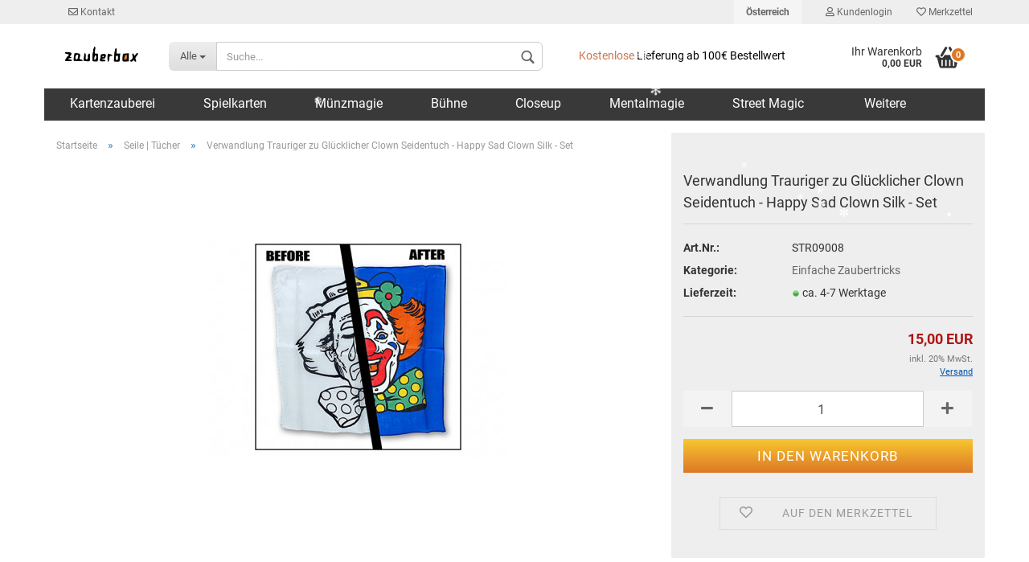

--- FILE ---
content_type: text/html; charset=utf-8
request_url: https://www.zauberbox.at/Happy-Sad-Clown-Silk-Set--Gluecklicher-Trauriger-Clown-Seidentuch-.html
body_size: 16871
content:




	<!DOCTYPE html>
	<html xmlns="http://www.w3.org/1999/xhtml" dir="ltr" lang="de">
		
			<head>
				
						
					<!--
			
					RBCODE
			
					-->
				

                

	

                    
                
	
				
					<meta name="viewport" content="width=device-width, initial-scale=1, minimum-scale=1.0, maximum-scale=1.0, user-scalable=no" />
				
	
				
					<meta http-equiv="Content-Type" content="text/html; charset=utf-8" />
		<meta name="language" content="de" />
		<meta name="keywords" content="Magicshop, Zaubershop, Zauberladen, Zaubertricks, Kartentricks, Zauberei, Geschenksideen, Kindergeburtstag, Scherzartikel, Close up, Theater, Kunstblut, Filmblut" />
		<meta name="description" content="Verwandlung Trauriger zu Glücklicher Clown Seidentuch - Happy Sad Clown Silk - Set - Zaubertricks schnell und günstig bestellen im Zaubershop von zauberbox.at: Magicshop für Anfänger und Fortgeschrittene. Tricks, Zubehör, Downloads und mehr." />
		<title>Verwandlung Trauriger zu Glücklicher Clown Seidentuch - Happy Sad Clown Silk - Set :&nbsp;zauberbox.at</title>
		<meta property="og:title" content="Verwandlung Trauriger zu Gl&uuml;cklicher Clown Seidentuch - Happy Sad Clown Silk - Set" />
		<meta property="og:site_name" content="zauberbox.at" />
		<meta property="og:locale" content="de_DE" />
		<meta property="og:type" content="product" />
		<meta property="og:description" content="Mit diesem tollen Verwandlungs-Effekt können Sie bei einem vorwiegend kindlichen Publikum mit Sicherheit punkten. Sie erhalten zwei Seidentücher mit den Abmessungen 45 x 45 cm. Auf einem Seidentuch ist ein glücklicher Clown und auf dem anderen ..." />
		<meta property="og:image" content="https://www.zauberbox.at/images/product_images/info_images/happy-sad-clown-silk-gluecklicher-trauriger-clown-seidentuch.jpg" />

				

								
									

				
					<base href="https://www.zauberbox.at/" />
				
	
				
											
							<link rel="shortcut icon" href="https://www.zauberbox.at/images/logos/favicon.ico" type="image/x-icon" />
						
									
	
				
											
							<link rel="apple-touch-icon" href="https://www.zauberbox.at/images/logos/favicon.png" />
						
									
	
				
											
							<!-- RBCODE Start-->
							<!-- <link id="main-css" type="text/css" rel="stylesheet" href="templates/Honeygrid/gm_dynamic.css.php?current_template=Honeygrid&amp;bust=1769776400" /> -->
							<link id="main-css" type="text/css" rel="stylesheet" href="templates/Honeygrid/statisch.css" />
							<link id="custom-css" type="text/css" rel="stylesheet" href="templates/Honeygrid/custom.css" />
							<!-- RBCODE Ende-->
						
									
	
				
					<meta name="robots" content="index,follow" />
		<link rel="canonical" href="https://www.zauberbox.at/Happy-Sad-Clown-Silk-Set--Gluecklicher-Trauriger-Clown-Seidentuch-.html" />
		<meta property="og:url" content="https://www.zauberbox.at/Happy-Sad-Clown-Silk-Set--Gluecklicher-Trauriger-Clown-Seidentuch-.html">
		
				
	
				
									
				
				
									
				
			
			<!-- RBCODE START include Cookie Banner Components	-->
			<script type="text/javascript" src="export/rb_cookie_banner/jquery-3.6.0.min.js"></script>
			<script type="text/javascript" src="export/rb_cookie_banner/cookies.js"></script>
			<link rel="stylesheet" type="text/css" media="screen" href="export/rb_cookie_banner/style.php">
			<!-- RBCODE END include Cookie Banner Components	-->
               
			<!-- RBCODE START: Popup-Komponente -->
            <script>
              const RB_POPUP_ACTIVE = false; // <-- FLAG hier: true = anzeigen, false = deaktiviert
            </script>

            <link rel="stylesheet" href="export/rb_popup/views/css/popup_default.css" type="text/css">

            <div id="rb-popup" class="modal" style="display:none;">
              <div class="modal-content">
                <span class="close">&times;</span>
                <p class="popup_text">
                  Wir befinden uns <strong>im Betriebsurlaub</strong>.<br>
                  Ihre Bestellung wird im Anschluss umgehend geliefert.<br>
                  Download-Artikel werden weiterhin versendet!<br><br>
                  <img style="max-width:35px" src="https://www.zauberbox.at/images/zauberbox-logo-box.png" alt="Zaubershop">
                </p>
              </div>
            </div>

            <script>
              document.addEventListener('DOMContentLoaded', function() {
                if (!RB_POPUP_ACTIVE) return;
                const modal = document.getElementById('rb-popup');
                const closeBtn = modal.querySelector('.close');
                modal.style.display = 'block';
                closeBtn.addEventListener('click', () => modal.style.display = 'none');
                window.addEventListener('click', e => { if (e.target === modal) modal.style.display = 'none'; });
              });
            </script>
            <!-- RBCODE END -->





			</head>
		
		
			<body class="page-product-info"
				  data-gambio-namespace="https://www.zauberbox.at/templates/Honeygrid/assets/javascript/engine"
				  data-jse-namespace="https://www.zauberbox.at/JSEngine/build"
				  data-gambio-controller="initialize"
				  data-gambio-widget="input_number responsive_image_loader transitions header image_maps modal history dropdown core_workarounds anchor"
				  data-input_number-separator=","
					 data-xycons-namespace="https://www.zauberbox.at/GXModules/Xycons" >
		
				
					
				
		




	


	
	
		<div id="outer-wrapper" >
			
				<header id="header" class="navbar">


<!-- RBCODE START -->
<style>
  .snowflake {
    position: fixed;
    top: -10px;
    color: white;
    font-size: 12px;
    user-select: none;
    pointer-events: none;
    opacity: 0.9;
    z-index: 999999;
  }
</style>

<script>
(function() {
  var flakeCount = 40;
  var flakeChars = ["❅", "❆", "✻", "•", "*"];

  function rand(min, max) {
    return Math.random() * (max - min) + min;
  }

  function createFlake() {
    var flake = document.createElement("div");
    flake.className = "snowflake";
    flake.textContent = flakeChars[Math.floor(Math.random() * flakeChars.length)];

    flake.style.left = rand(0, window.innerWidth) + "px";
    flake.style.fontSize = rand(10, 22) + "px";

    document.body.appendChild(flake);

    var x = parseFloat(flake.style.left);
    var y = -20;
    var speed = rand(0.5, 2);
    var sway = rand(20, 70);
    var freq = rand(0.5, 2);

    function fall() {
      y += speed;
      x += Math.sin(y / 20 * freq) * 0.5;

      flake.style.transform =
        "translate(" + x + "px, " + y + "px)";

      if (y < window.innerHeight + 50) {
        requestAnimationFrame(fall);
      } else {
        flake.parentNode.removeChild(flake);
        createFlake();
      }
    }

    fall();
  }

  for (var i = 0; i < flakeCount; i++) {
    createFlake();
  }
})();
</script>
<!-- RBCODE START -->




					
																													
																
						





	<div id="topbar-container">
								
		
					
		
		
			<div class="navbar-topbar">
				
					<nav data-gambio-widget="menu link_crypter" data-menu-switch-element-position="false" data-menu-events='{"desktop": ["click"], "mobile": ["click"]}' data-menu-ignore-class="dropdown-menu">
     
                        <!-- RBCODE START -->
               
                        
                        <ul class="nav navbar-nav navbar-left">
                
                    
                           <li class="navbar-topbar-item hidden-xs">
                                <a href="info/kontakt.html" title="Kontakt"><span class="fa fa-envelope-o"></span>&nbsp;Kontakt</a>
                            </li>
                    
                
                    
                            <!--
                            <li class="navbar-topbar-item hidden-xs">
                               <a class="btn-product-request btn-block btn-sm show-hand" data-gambio-widget="product_request" data-product_request-product-id="21363"><span class="fa fa-question"></span>&nbsp;Artikel nicht gefunden</a>
                            </li>
                    
                           <li class="navbar-topbar-item hidden-xs">
                                <a href="stickerart" title="Stickerart"><span class="fa fa-users"></span>&nbsp;Mitmachen</a>
                            </li>
                            -->
                        </ul>
                        <!-- RBCODE ENDE -->




                        <ul class="nav navbar-nav navbar-center">

                           <li class="navbar-topbar-item hidden-xs">
            
                             
                                
                               <!--
                                <div id="blitzschnell">
                                    Produkte, die du lieben wirst <i class="fa fa-check" style="color:grey; margin-left:5px"></i>
                                    <a class="header-top-center-element" href="info/lieferung-und-versand.html">
                                    <span style="color:#c67750;">Blitzschneller Versand <i class="fa fa-check" style="color:grey; margin-left:5px"></i></span></a>
                                    30 Tage Geld zurück <i class="fa fa-check" style="color:grey; margin-left:2px"></i>
                                </div> -->
                                
                                <!--
                                <div id="blitzschnell">
                                    <span style="margin-left:125px; color:#c67750;" class="fa fa-warning"></span>
                                    Wir befinden uns <strong>bis zum 31.08. im Betriebsurlaub</strong>.
                                </div>
                                -->
                            </li>
                        </ul>
   
                            
                            
						<ul class="nav navbar-nav navbar-right">

														
							
															
       
       
							
							
															
							
							
															

							
															

							
															
       
       

															<li class="dropdown navbar-topbar-item first">
									
									
																					
												<a href="#" class="dropdown-toggle" data-toggle-hover="dropdown">
													
														<span class="hidden-xs">
															
																															
															
															Österreich
														</span>
													
													
														<span class="visible-xs-block">Lieferland</span>
													
												</a>
											
																			
				
									<ul class="level_2 dropdown-menu arrow-top">
										<li class="arrow"></li>
										<li>
											
												<form action="/Happy-Sad-Clown-Silk-Set--Gluecklicher-Trauriger-Clown-Seidentuch-.html" method="POST" class="form-horizontal">
													
													
																											
													
													
																											
													
													
																													
																<div class="form-group">
																	<label for="countries-select">Lieferland</label>
																	
	<select name="switch_country" class="form-control" id="countries-select">
					
				<option value="BE" >Belgien</option>
			
					
				<option value="BG" >Bulgarien</option>
			
					
				<option value="DE" >Deutschland</option>
			
					
				<option value="DK" >Dänemark</option>
			
					
				<option value="EE" >Estland</option>
			
					
				<option value="FI" >Finnland</option>
			
					
				<option value="FR" >Frankreich</option>
			
					
				<option value="GR" >Griechenland</option>
			
					
				<option value="IE" >Irland</option>
			
					
				<option value="IT" >Italien</option>
			
					
				<option value="CO" >Kolumbien</option>
			
					
				<option value="HR" >Kroatien</option>
			
					
				<option value="LV" >Lettland</option>
			
					
				<option value="LI" >Liechtenstein</option>
			
					
				<option value="LT" >Litauen</option>
			
					
				<option value="LU" >Luxemburg</option>
			
					
				<option value="MT" >Malta</option>
			
					
				<option value="MC" >Monaco</option>
			
					
				<option value="NZ" >Neuseeland</option>
			
					
				<option value="NL" >Niederlande</option>
			
					
				<option value="AT" selected>Österreich</option>
			
					
				<option value="PL" >Polen</option>
			
					
				<option value="PT" >Portugal</option>
			
					
				<option value="RO" >Rumänien</option>
			
					
				<option value="SE" >Schweden</option>
			
					
				<option value="CH" >Schweiz</option>
			
					
				<option value="RS" >Serbien</option>
			
					
				<option value="SK" >Slowakei (Slowakische Republik)</option>
			
					
				<option value="SI" >Slowenien</option>
			
					
				<option value="ES" >Spanien</option>
			
					
				<option value="CZ" >Tschechische Republik</option>
			
					
				<option value="TR" >Türkei</option>
			
					
				<option value="UA" >Ukraine</option>
			
					
				<option value="HU" >Ungarn</option>
			
					
				<option value="AE" >Vereinigte Arabische Emirate</option>
			
					
				<option value="US" >Vereinigte Staaten von Amerika</option>
			
					
				<option value="GB" >Vereinigtes Königreich Großbritannien und Nordirland</option>
			
					
				<option value="CY" >Zypern</option>
			
			</select>

																</div>
															
																											
													
													
														<div class="dropdown-footer row">
															<input type="submit" class="btn btn-primary btn-block" value="Speichern" title="Speichern" />
														</div>
													
													
													
					
												</form>
											
										</li>
									</ul>
								</li>
														
							
																	
										<li class="dropdown navbar-topbar-item">
											<a title="Anmeldung" href="/Happy-Sad-Clown-Silk-Set--Gluecklicher-Trauriger-Clown-Seidentuch-.html#" class="dropdown-toggle" data-toggle-hover="dropdown"><span class="fa fa-user-o"></span>&nbsp;Kundenlogin</a>
											




	<ul class="dropdown-menu dropdown-menu-login arrow-top">
		
			<li class="arrow"></li>
		
		
		
			<li class="dropdown-header hidden-xs">Kundenlogin</li>
		
		
		
			<li>
				<form action="https://www.zauberbox.at/login.php?action=process" method="post" class="form-horizontal">
					<input type="hidden" name="return_url" value="https://www.zauberbox.at/Happy-Sad-Clown-Silk-Set--Gluecklicher-Trauriger-Clown-Seidentuch-.html">
					<input type="hidden" name="return_url_hash" value="a263556f09f97f39506ad8e6705866717b4752bbab3759706896fe424075c4fa">
					
						<div class="form-group">
							<input autocomplete="username" type="email" id="box-login-dropdown-login-username" class="form-control" placeholder="E-Mail" name="email_address" />
						</div>
					
					
						<div class="form-group">
							<input autocomplete="current-password" type="password" id="box-login-dropdown-login-password" class="form-control" placeholder="Passwort" name="password" />
						</div>
					
					
						<div class="dropdown-footer row">
							
	
								
									<input type="submit" class="btn btn-primary btn-block" value="Anmelden" />
								
								<ul>
									
										<li>
											<a title="Konto erstellen" href="https://www.zauberbox.at/shop.php?do=CreateRegistree">
												Konto erstellen
											</a>
										</li>
									
									
										<li>
											<a title="Passwort vergessen?" href="https://www.zauberbox.at/password_double_opt.php">
												Passwort vergessen?
											</a>
										</li>
									
								</ul>
							
	

	
						</div>
					
				</form>
			</li>
		
	</ul>


										</li>
									
															


              
              
							
																	
         <!-- RBCODE START -->
										<li class="navbar-topbar-item">
											<a href="https://www.zauberbox.at/wish_list.php" title="Merkzettel anzeigen"><span class="fa fa-heart-o"></span>&nbsp;Merkzettel</a>
										</li>
          <!-- RBCODE ENDE -->

									
															

							
       
       
       
       
       
       
                <!-- RBCODE START -->
                                                                <li class="kontakt-dropdown-item visible-xs navbar-topbar-item">
                                                                    <a title="Kontakt" href="info/kontakt.html"><span class="fa fa-envelope-o visible-xs-inline"></span> Kontakt</a>
                                                                </li>
                                                                
                                                                
                                                                <!--
                                                                <li class="produktanfrage-dropdown-item visible-xs navbar-topbar-item">
                                                                    <a class="btn-product-request btn-block btn-sm show-hand" data-gambio-widget="product_request" data-product_request-product-id="21363"><span class="fa fa-question></span>&nbsp;Artikel nicht gefunden</a>
                                                                </li>
                                                                
                                                                
                                                                <li class="kontakt-dropdown-item visible-xs navbar-topbar-item">
                                                                    <a title="Stickerart" href="stickerart"><span class="fa fa-users visible-xs-inline"></span> Mitmachen</a>
                                                                </li>
                                                              
                                                                
                                                                
                                                                <li class="mitmachen-dropdown-item visible-xs navbar-topbar-item">
                                                                    <div style="margin-bottom: 25px">
                                                                            <a title="Stickerart" href="partner"><span class="fa fa-users"></span> Mitmachen</a>
                                                                    </div>
                                                                </li>  -->

               <!-- RBCODE ENDE -->
       
						</ul>
					</nav>
				
                
			</div>
		
	</div>


					
			
					
						<div class="inside">
				
							<div class="row">
					
								
																																									
									<div class="navbar-header" data-gambio-widget="mobile_menu">
																					
													
		<div id="navbar-brand" class="navbar-brand">
			<a href="https://www.zauberbox.at/" title="zauberbox.at">
				<img class="img-responsive" src="https://www.zauberbox.at/images/logos/zauberbox_logo.png" alt="zauberbox.at-Logo">
			</a>
		</div>
	
											
																				
											
	
	
			
	
		<button type="button" class="navbar-toggle" data-mobile_menu-target="#categories .navbar-collapse"
		        data-mobile_menu-body-class="categories-open" data-mobile_menu-toggle-content-visibility>
			<i class="gm-menu"></i>
		</button>
	
	
	
		<button type="button" class="navbar-toggle cart-icon" data-mobile_menu-location="shopping_cart.php">
			<i class="gm-cart-basket"></i>
			<span class="cart-products-count hidden">
				0
			</span>
		</button>
	
	
			
			<button type="button" class="navbar-toggle" data-mobile_menu-target=".navbar-search" data-mobile_menu-body-class="search-open"
					data-mobile_menu-toggle-content-visibility>
				<i class="gm-search"></i>
			</button>
		
	
										
									</div>
								
								
								
																			






	<div class="navbar-search collapse">
		
		
						<p class="navbar-search-header dropdown-header">Suche</p>
		
		
		
			<form action="advanced_search_result.php" method="get" data-gambio-widget="live_search">
		
				<div class="navbar-search-input-group input-group">
					<div class="navbar-search-input-group-btn input-group-btn custom-dropdown" data-dropdown-trigger-change="false" data-dropdown-trigger-no-change="false">
						
						
							<button type="button" class="btn btn-default dropdown-toggle" data-toggle="dropdown" aria-haspopup="true" aria-expanded="false">
								<span class="dropdown-name">Alle</span> <span class="caret"></span>
							</button>
						
						
						
															
									<ul class="dropdown-menu">
																				
												<li><a href="#" data-rel="0">Alle</a></li>
											
																						
											
											
											
											<!-- RBCODE START -->
																									<li class="col-xs-6" style="border-left: 1px solid #eee;"><a href="#" data-rel="4">Kartenzauberei</a></li>
												                      <!-- RBCODE ENDE -->
												
												
												
												
												
												
												
												
																						
											
											
											
											<!-- RBCODE START -->
																									<li class="col-xs-6" style="border-left: 1px solid #eee;"><a href="#" data-rel="15">Poker und Karten</a></li>
												                      <!-- RBCODE ENDE -->
												
												
												
												
												
												
												
												
																						
											
											
											
											<!-- RBCODE START -->
																									<li class="col-xs-6" style="border-left: 1px solid #eee;"><a href="#" data-rel="5">Münzmagie</a></li>
												                      <!-- RBCODE ENDE -->
												
												
												
												
												
												
												
												
																						
											
											
											
											<!-- RBCODE START -->
																									<li class="col-xs-6" style="border-left: 1px solid #eee;"><a href="#" data-rel="12">Bühne</a></li>
												                      <!-- RBCODE ENDE -->
												
												
												
												
												
												
												
												
																						
											
											
											
											<!-- RBCODE START -->
																									<li class="col-xs-6" style="border-left: 1px solid #eee;"><a href="#" data-rel="14">Closeup</a></li>
												                      <!-- RBCODE ENDE -->
												
												
												
												
												
												
												
												
																						
											
											
											
											<!-- RBCODE START -->
																									<li class="col-xs-6" style="border-left: 1px solid #eee;"><a href="#" data-rel="13">Mentalmagie</a></li>
												                      <!-- RBCODE ENDE -->
												
												
												
												
												
												
												
												
																						
											
											
											
											<!-- RBCODE START -->
																									<li class="col-xs-6" style="border-left: 1px solid #eee;"><a href="#" data-rel="6">Street Magic</a></li>
												                      <!-- RBCODE ENDE -->
												
												
												
												
												
												
												
												
																						
											
											
											
											<!-- RBCODE START -->
																									<li class="col-xs-6" style="border-left: 1px solid #eee;"><a href="#" data-rel="7">Schwamm | Bälle</a></li>
												                      <!-- RBCODE ENDE -->
												
												
												
												
												
												
												
												
																						
											
											
											
											<!-- RBCODE START -->
																									<li class="col-xs-6" style="border-left: 1px solid #eee;"><a href="#" data-rel="9">Seile | Tücher</a></li>
												                      <!-- RBCODE ENDE -->
												
												
												
												
												
												
												
												
																						
											
											
											
											<!-- RBCODE START -->
																									<li class="col-xs-6" style="border-left: 1px solid #eee;"><a href="#" data-rel="10">Schweben | Reels</a></li>
												                      <!-- RBCODE ENDE -->
												
												
												
												
												
												
												
												
																						
											
											
											
											<!-- RBCODE START -->
																									<li class="col-xs-6" style="border-left: 1px solid #eee;"><a href="#" data-rel="11">Cups and Balls</a></li>
												                      <!-- RBCODE ENDE -->
												
												
												
												
												
												
												
												
																						
											
											
											
											<!-- RBCODE START -->
																									<li class="col-xs-6" style="border-left: 1px solid #eee;"><a href="#" data-rel="8">Daumenspitzen</a></li>
												                      <!-- RBCODE ENDE -->
												
												
												
												
												
												
												
												
																						
											
											
											
											<!-- RBCODE START -->
																									<li class="col-xs-6" style="border-left: 1px solid #eee;"><a href="#" data-rel="16">Comedy | Kinder</a></li>
												                      <!-- RBCODE ENDE -->
												
												
												
												
												
												
												
												
																						
											
											
											
											<!-- RBCODE START -->
																									<li class="col-xs-6" style="border-left: 1px solid #eee;"><a href="#" data-rel="20">Theater | Masken</a></li>
												                      <!-- RBCODE ENDE -->
												
												
												
												
												
												
												
												
																						
											
											
											
											<!-- RBCODE START -->
																									<li class="col-xs-6" style="border-left: 1px solid #eee;"><a href="#" data-rel="31">Jonglieren</a></li>
												                      <!-- RBCODE ENDE -->
												
												
												
												
												
												
												
												
																						
											
											
											
											<!-- RBCODE START -->
																									<li class="col-xs-6" style="border-left: 1px solid #eee;"><a href="#" data-rel="17">Sonstiges</a></li>
												                      <!-- RBCODE ENDE -->
												
												
												
												
												
												
												
												
																						
											
											
											
											<!-- RBCODE START -->
																									<li class="col-xs-6" style="border-left: 1px solid #eee;"><a href="#" data-rel="23">Einf. Zaubertricks</a></li>
												                      <!-- RBCODE ENDE -->
												
												
												
												
												
												
												
												
																						
											
											
											
											<!-- RBCODE START -->
																									<li class="col-xs-6" style="border-left: 1px solid #eee;"><a href="#" data-rel="29">Fortg. Zaubertricks</a></li>
												                      <!-- RBCODE ENDE -->
												
												
												
												
												
												
												
												
																						
											
											
											
											<!-- RBCODE START -->
																									<li class="col-xs-6" style="border-left: 1px solid #eee;"><a href="#" data-rel="30">Zauberzubehör</a></li>
												                      <!-- RBCODE ENDE -->
												
												
												
												
												
												
												
												
																						
											
											
											
											<!-- RBCODE START -->
																									<li class="col-xs-6" style="border-left: 1px solid #eee;"><a href="#" data-rel="22">Zaubern lernen</a></li>
												                      <!-- RBCODE ENDE -->
												
												
												
												
												
												
												
												
																						
											
											
											
											<!-- RBCODE START -->
																									<li class="col-xs-6" style="border-left: 1px solid #eee;"><a href="#" data-rel="116">Abverkauf</a></li>
												                      <!-- RBCODE ENDE -->
												
												
												
												
												
												
												
												
																						
											
											
											
											<!-- RBCODE START -->
																									<li class="col-xs-6" style="border-left: 1px solid #eee;"><a href="#" data-rel="25">Geschenkideen</a></li>
												                      <!-- RBCODE ENDE -->
												
												
												
												
												
												
												
												
																						
											
											
											
											<!-- RBCODE START -->
																									<li class="col-xs-6" style="border-left: 1px solid #eee;"><a href="#" data-rel="18">Bücher</a></li>
												                      <!-- RBCODE ENDE -->
												
												
												
												
												
												
												
												
																						
											
											
											
											<!-- RBCODE START -->
																									<li class="col-xs-6" style="border-left: 1px solid #eee;"><a href="#" data-rel="19">DVDs</a></li>
												                      <!-- RBCODE ENDE -->
												
												
												
												
												
												
												
												
																						
											
											
											
											<!-- RBCODE START -->
																									<li class="col-xs-6" style="border-left: 1px solid #eee;"><a href="#" data-rel="90">Alle Downloads</a></li>
												                      <!-- RBCODE ENDE -->
												
												
												
												
												
												
												
												
																						
											
											
											
											<!-- RBCODE START -->
																									<li class="col-xs-6" style="border-left: 1px solid #eee;"><a href="#" data-rel="38">Alle Produkte</a></li>
												                      <!-- RBCODE ENDE -->
												
												
												
												
												
												
												
												
																														</ul>
								
													
						
						
															
									<select name="categories_id">
										<option value="0">Alle</option>
																																	
													<option value="4">Kartenzauberei</option>
												
																							
													<option value="15">Spielkarten</option>
												
																							
													<option value="5">Münzmagie</option>
												
																							
													<option value="12">Bühne</option>
												
																							
													<option value="14">Closeup</option>
												
																							
													<option value="13">Mentalmagie</option>
												
																							
													<option value="6">Street Magic</option>
												
																							
													<option value="7">Schwamm | Bälle</option>
												
																							
													<option value="9">Seile | Tücher</option>
												
																							
													<option value="10">Schweben | Reels</option>
												
																							
													<option value="11">Cups and Balls</option>
												
																							
													<option value="8">Daumenspitzen</option>
												
																							
													<option value="16">Comedy | Kinder</option>
												
																							
													<option value="20">Theater | Masken</option>
												
																							
													<option value="31">Jonglieren</option>
												
																							
													<option value="17">Sonstiges</option>
												
																							
													<option value="23">Einfache Zaubertricks</option>
												
																							
													<option value="29">Fortgeschrittene Zaubertricks</option>
												
																							
													<option value="30">Zauberzubehör</option>
												
																							
													<option value="22">Zaubern lernen</option>
												
																							
													<option value="116">Abverkauf</option>
												
																							
													<option value="25">Weiteres</option>
												
																							
													<option value="18">Bücher</option>
												
																							
													<option value="19">DVDs</option>
												
																							
													<option value="90">Downloads</option>
												
																							
													<option value="38">Alle Produkte</option>
												
																														</select>
								
													
						
					</div>

					
					<button type="submit" class="gm-search form-control-feedback"></button>
					

					<input type="text" name="keywords" placeholder="Suche..." class="form-control search-input" autocomplete="off" />
					
				</div>
		
				
									<input type="hidden" value="1" name="inc_subcat" />
								
				
					<div class="navbar-search-footer visible-xs-block">
						
							<button class="btn btn-primary btn-block" type="submit">
								Suche...
							</button>
						
						
							<a href="advanced_search.php" class="btn btn-default btn-block" title="Erweiterte Suche">
								Erweiterte Suche
							</a>
						
					</div>
				
				
				<div class="search-result-container"></div>
		
			</form>
		
	</div>


																	
							
								
																			
											
	<div class="custom-container">
		
			<div class="inside">
				
											
							<p id="versandkostenfrei" title="Versandkostenfrei ab 100€ Warenwert innerhalb der EU">
	<a href="info/lieferung-und-versand.html"><span style="color:#c67750;">Kostenlose </span>Lieferung ab 100&euro; Bestellwert</a>
</p>

						
									
			</div>
		
	</div>
										
																	
							
								
																			
																						


	<nav id="cart-container" class="navbar-cart" data-gambio-widget="menu cart_dropdown" data-menu-switch-element-position="false">
		
			<ul class="cart-container-inner">
				
					<li>
						<a href="https://www.zauberbox.at/shopping_cart.php" class="dropdown-toggle">
							
								<i class="gm-cart-basket"></i>
								<span class="cart">
									Ihr Warenkorb<br />
									<span class="products">
										0,00 EUR
									</span>
								</span>
							
							
																	<span class="cart-products-count hidden">
          
          
                                                                    0
                                                         
                        
									</span>
															
						</a>
						
						



	<ul class="dropdown-menu arrow-top cart-dropdown cart-empty">
		
			<li class="arrow"></li>
		
	
		
					
	
		
			<li class="cart-dropdown-inside">
		
				
									
				
									
						<div class="cart-empty">
							Der Zauberbox-Warenkorb ist leer.
						</div>
					
								
			</li>
		
	</ul>

					</li>
				
			</ul>
		
	</nav>


										
																	
				
							</div>
							
						</div>
					
			
					
					
					



					
						<noscript>
							<div class="alert alert-danger noscript-notice">
								JavaScript ist in Ihrem Browser deaktiviert. Aktivieren Sie JavaScript, um alle Funktionen des Shops nutzen und alle Inhalte sehen zu können.
							</div>
						</noscript>
					
					
					
													
																

<!-- RBCODE START -->


	<div id="categories">
		<div class="navbar-collapse collapse">
			
				<nav class="navbar-default navbar-categories" data-gambio-widget="menu">
					
						<ul class="level-1 nav navbar-nav">


				          					  <li class="level-1-child" data-id="4">
				  		<a class="dropdown-toggle" href="https://www.zauberbox.at/kartentricks/" title="Kartenzauberei">
			  				Kartenzauberei				  		</a>
			  		</li>
			  				            					  <li class="level-1-child" data-id="15">
				  		<a class="dropdown-toggle" href="https://www.zauberbox.at/pokerkarten-spielkarten-bicycle-decks/" title="Spielkarten">
			  				Spielkarten				  		</a>
			  		</li>
			  				            					  <li class="level-1-child" data-id="5">
				  		<a class="dropdown-toggle" href="https://www.zauberbox.at/zaubertricks-muenzen-muenztricks/" title="Münzmagie">
			  				Münzmagie				  		</a>
			  		</li>
			  				            					  <li class="level-1-child" data-id="12">
				  		<a class="dropdown-toggle" href="https://www.zauberbox.at/buehnenzauberei-stage-magic/" title="Bühne">
			  				Bühne				  		</a>
			  		</li>
			  				            					  <li class="level-1-child" data-id="14">
				  		<a class="dropdown-toggle" href="https://www.zauberbox.at/close-up-zaubertricks-mikromagie/" title="Closeup">
			  				Closeup				  		</a>
			  		</li>
			  				            					  <li class="level-1-child" data-id="13">
				  		<a class="dropdown-toggle" href="https://www.zauberbox.at/mental-zaubertricks-psychokinese-pk-tricks/" title="Mentalmagie">
			  				Mentalmagie				  		</a>
			  		</li>
			  				            					  <li class="level-1-child" data-id="6">
				  		<a class="dropdown-toggle" href="https://www.zauberbox.at/street-magic-walk-around/" title="Street Magic">
			  				Street Magic				  		</a>
			  		</li>
			  				            					  <li class="level-1-child" data-id="7">
				  		<a class="dropdown-toggle" href="https://www.zauberbox.at/schaumstoffbaelle-multiplying-sponge-balls/" title="Schwamm | Bälle">
			  				Schwamm | Bälle				  		</a>
			  		</li>
			  				            					  <li class="level-1-child active" data-id="9">
				  		<a class="dropdown-toggle" href="https://www.zauberbox.at/seiltricks-zauberseile-seidentuecher/" title="Seile | Tücher">
			  				Seile | Tücher				  		</a>
			  		</li>
			  				            					  <li class="level-1-child" data-id="10">
				  		<a class="dropdown-toggle" href="https://www.zauberbox.at/schwebetricks-unsichtbarer-faden/" title="Schweben | Reels">
			  				Schweben | Reels				  		</a>
			  		</li>
			  				            					  <li class="level-1-child" data-id="11">
				  		<a class="dropdown-toggle" href="https://www.zauberbox.at/cups-and-balls-becherspiel-huetchenspiel/" title="Cups and Balls">
			  				Cups and Balls				  		</a>
			  		</li>
			  				            					  <li class="level-1-child" data-id="8">
				  		<a class="dropdown-toggle" href="https://www.zauberbox.at/falsche-daumenspitzen/" title="Daumenspitzen">
			  				Daumenspitzen				  		</a>
			  		</li>
			  				            					  <li class="level-1-child" data-id="16">
				  		<a class="dropdown-toggle" href="https://www.zauberbox.at/kinderzauberei/" title="Comedy | Kinder">
			  				Comedy | Kinder				  		</a>
			  		</li>
			  				            					  <li class="level-1-child" data-id="20">
				  		<a class="dropdown-toggle" href="https://www.zauberbox.at/theater-schminke-masken-make-up/" title="Theater | Masken">
			  				Theater | Masken				  		</a>
			  		</li>
			  				            					  <li class="level-1-child" data-id="31">
				  		<a class="dropdown-toggle" href="https://www.zauberbox.at/jonglieren/" title="Jonglieren">
			  				Jonglieren				  		</a>
			  		</li>
			  				            					  <li class="level-1-child" data-id="17">
				  		<a class="dropdown-toggle" href="https://www.zauberbox.at/zauberartikel-zauberbedarf-zaubermaterial/" title="Sonstiges">
			  				Sonstiges				  		</a>
			  		</li>
			  				            			            			            			            			            			            			            					  <li class="level-1-child" data-id="18">
				  		<a class="dropdown-toggle" href="https://www.zauberbox.at/buecher-zauberei/" title="Bücher">
			  				Bücher				  		</a>
			  		</li>
			  				            					  <li class="level-1-child" data-id="19">
				  		<a class="dropdown-toggle" href="https://www.zauberbox.at/dvd-zauberei-trickbeschreibungen/" title="DVDs">
			  				DVDs				  		</a>
			  		</li>
			  				            					  <li class="level-1-child" data-id="90">
				  		<a class="dropdown-toggle" href="https://www.zauberbox.at/downloads/" title="Downloads">
			  				Downloads				  		</a>
			  		</li>
			  				            					  <li class="level-1-child" data-id="38">
				  		<a class="dropdown-toggle" href="https://www.zauberbox.at/alle-zaubertricks/" title="Alle Produkte">
			  				Alle Produkte				  		</a>
			  		</li>
			  				  	  

				                                                                                                                                                                                                                                                                                                          					  <li class="small-font level-1-child" data-id="23">
				  		<a class="dropdown-toggle" href="https://www.zauberbox.at/einfache-zaubertricks-fuer-anfaenger/" title="Einfache Zaubertricks">
			  				
			  				
			  							  				
			  				Einfache Zaubertricks				  		</a>
			  		</li>
			  		
			  	                  					  <li class="small-font level-1-child" data-id="29">
				  		<a class="dropdown-toggle" href="https://www.zauberbox.at/zaubertricks-fortgeschrittene-profis/" title="Fortgeschrittene Zaubertricks">
			  				
			  				
			  							  				
			  				Fortgeschrittene Zaubertricks				  		</a>
			  		</li>
			  		
			  	                  					  <li class="small-font level-1-child" data-id="30">
				  		<a class="dropdown-toggle" href="https://www.zauberbox.at/zauberzubehoer-zauberbedarf/" title="Zauberzubehör">
			  				
			  				
			  							  				
			  				Zauberzubehör				  		</a>
			  		</li>
			  		
			  	                  					  <li class="small-font level-1-child" data-id="22">
				  		<a class="dropdown-toggle" href="https://www.zauberbox.at/zaubern-zaubertricks-lernen/" title="Zaubern lernen">
			  				
			  				
			  							  				
			  				Zaubern lernen				  		</a>
			  		</li>
			  		
			  	                                    					  <li class="small-font level-1-child" data-id="25">
				  		<a class="dropdown-toggle" href="https://www.zauberbox.at/weiteres/" title="Weiteres">
			  				
			  				
			  							  				
			  				Weiteres				  		</a>
			  		</li>
			  		
			  	                                                                                

				

								<li class="dropdown dropdown-more" style="display: none">
									<a class="dropdown-toggle" href="#" title="">
										Weitere
									</a>
									<ul class="level-2 dropdown-menu ignore-menu"></ul>
								</li>
			
						</ul>
					
				</nav>
			
		</div>
	</div>
<!-- RBCODE ENDE -->

							
											
			
				</header>
			
		
			
				
				
		
			
				<div id="wrapper">
					<div class="row">
						
						
							<div id="main">
								<div class="main-inside">
									
										
	
			
			<div id="breadcrumb_navi" itemscope itemtype="http://schema.org/BreadcrumbList">
									<span class="breadcrumbEntry" itemprop="itemListElement" itemscope itemtype="http://schema.org/ListItem">
													<a href="https://www.zauberbox.at/" class="headerNavigation" itemprop="item">
								<span itemprop="name">Startseite</span>
							</a>
												<meta itemprop="position" content="1">
					</span>
					<span class="breadcrumbSeparator"> &raquo; </span>									<span class="breadcrumbEntry" itemprop="itemListElement" itemscope itemtype="http://schema.org/ListItem">
													<a href="https://www.zauberbox.at/seiltricks-zauberseile-seidentuecher/" class="headerNavigation" itemprop="item">
								<span itemprop="name">Seile | Tücher</span>
							</a>
												<meta itemprop="position" content="2">
					</span>
					<span class="breadcrumbSeparator"> &raquo; </span>									<span class="breadcrumbEntry" itemprop="itemListElement" itemscope itemtype="http://schema.org/ListItem">
													<link itemprop="item" href="https://www.zauberbox.at/Happy-Sad-Clown-Silk-Set--Gluecklicher-Trauriger-Clown-Seidentuch-.html">
							<span itemprop="name">Verwandlung Trauriger zu Glücklicher Clown Seidentuch - Happy Sad Clown Silk - Set</span>
												<meta itemprop="position" content="3">
					</span>
												</div>
		
	

									
									
																			
									




	
		
	

	
	<!-- RBCODE START -->
		<!-- RBCODE ENDE -->

	<div class="product-info product-info-default row">
		
		
			
	<div id="product_image_layer">
	
		<div class="product-info-layer-image">
			<div class="product-info-image-inside">
													

	
			
	
	<div>
		<div id="product-info-layer-image" class="swiper-container" data-gambio-_widget="swiper" data-swiper-target="" data-swiper-controls="#product-info-layer-thumbnails" data-swiper-slider-options='{"breakpoints": [], "pagination": ".js-product-info-layer-image-pagination", "nextButton": ".js-product-info-layer-image-button-next", "prevButton": ".js-product-info-layer-image-button-prev", "effect": "fade", "autoplay": null, "initialSlide": ""}' >
			<div class="swiper-wrapper" >
			
				
											
															
																	

								
																			
																					
																	

								
									
			<div class="swiper-slide" >
				<div class="swiper-slide-inside ">
									
						<img class="img-responsive"
								 style="margin-top: 1px;"																src="images/product_images/popup_images/happy-sad-clown-silk-gluecklicher-trauriger-clown-seidentuch.jpg"
								 alt="Verwandlung Trauriger zu Glücklicher Clown Seidentuch - Happy Sad Clown Silk - Set"								 title="Verwandlung Trauriger zu Glücklicher Clown Seidentuch - Happy Sad Clown Silk - Set"								 data-magnifier-src="images/product_images/popup_images/happy-sad-clown-silk-gluecklicher-trauriger-clown-seidentuch.jpg"						/>
                
                         <!-- RBCODE START -->
                                                  <!-- RBCODE END -->
					
							</div>
			
			</div>
	
								
													
									
			</div>
			
			
				<script type="text/mustache">
					<template>
						
							{{#.}}
								<div class="swiper-slide {{className}}">
									<div class="swiper-slide-inside">
										<img {{{srcattr}}} alt="{{title}}" title="{{title}}" />
									</div>
								</div>
							{{/.}}
						
					</template>
				</script>
			
			
	</div>
	
	
			
			
	</div>
	
	
			

											</div>
		</div>
	
							
	</div>
		

		
			<div class="product-info-content col-xs-12">

				
					<div class="row">
						
						
							<div class="product-info-title-mobile  col-xs-12 visible-xs-block visible-sm-block">
								
									<span>Verwandlung Trauriger zu Glücklicher Clown Seidentuch - Happy Sad Clown Silk - Set</span>
								

								
									<div>
																			</div>
								
							</div>
						

						
							
						

						
															
									<div class="product-info-stage col-xs-12 col-md-8 centered">

										
												
		<div class="product-info-image " data-gambio-widget="image_gallery">
			<div class="product-info-image-inside">
				

	
			
	
	<div>
		<div id="product_image_swiper" class="swiper-container" data-gambio-widget="swiper" data-swiper-target="" data-swiper-controls="#product_thumbnail_swiper, #product_thumbnail_swiper_mobile" data-swiper-slider-options='{"breakpoints": [], "pagination": ".js-product_image_swiper-pagination", "nextButton": ".js-product_image_swiper-button-next", "prevButton": ".js-product_image_swiper-button-prev", "effect": "fade", "autoplay": null}' >
			<div class="swiper-wrapper" >
			
				
											
															
																	

								
																	

								
									
			<div class="swiper-slide" >
				<div class="swiper-slide-inside ">
									
						<a
							href="images/product_images/popup_images/happy-sad-clown-silk-gluecklicher-trauriger-clown-seidentuch.jpg"
							title="Verwandlung Trauriger zu Glücklicher Clown Seidentuch - Happy Sad Clown Silk - Set"
							>
							<img class="img-responsive"
									 style="margin-top: 1px;"																		src="images/product_images/info_images/happy-sad-clown-silk-gluecklicher-trauriger-clown-seidentuch.jpg"
									 alt="Verwandlung Trauriger zu Glücklicher Clown Seidentuch - Happy Sad Clown Silk - Set"									 title="Verwandlung Trauriger zu Glücklicher Clown Seidentuch - Happy Sad Clown Silk - Set"									 data-magnifier-src="images/product_images/popup_images/happy-sad-clown-silk-gluecklicher-trauriger-clown-seidentuch.jpg"							/>
                
                         <!-- RBCODE START -->
                                                  <!-- RBCODE END -->
						</a>
					
							</div>
			
			</div>
	
								
													
									
			</div>
			
			
				<script type="text/mustache">
					<template>
						
							{{#.}}
								<div class="swiper-slide {{className}}">
									<div class="swiper-slide-inside">
										<img {{{srcattr}}} alt="{{title}}" title="{{title}}" />
									</div>
								</div>
							{{/.}}
						
					</template>
				</script>
			
			
	</div>
	
	
			
			
	</div>
	
	
			

			</div>
		</div>
	

										

										
																					
					
									</div>
								
													
						
						

        
                <!-- (M0009) (v:08.00) (Start) -->
                                        <div data-xycons-widget="cart_handler_M0009">
                                <!-- (M0009) (v:08.00) (Ende) -->             
        
        
        
														<div class="product-info-details col-xs-12 col-md-4" data-gambio-widget="stickybox cart_handler product_min_height_fix" data-cart_handler-page="product-info">
				
								
									<div class="loading-overlay"></div>
									<div class="magnifier-overlay"></div>
									<div class="magnifier-target">
										<div class="preloader"></div>
									</div>
								

								
																			
											
	<div class="ribbons">
		
							
											
							<div class="ribbon-on-stock-later">
								<span> </span>
							</div>
						
									
					
	</div>
										
																	
								
								
									
								
								
								
									<form action="product_info.php?gm_boosted_product=Happy-Sad-Clown-Silk-Set--Gluecklicher-Trauriger-Clown-Seidentuch-&amp;products_id=6009&amp;action=add_product" class="form-horizontal js-product-form product-info">
					
										
											<div class="hidden-xs hidden-sm ribbon-spacing">
												
																									
											</div>
										
										
										
											<h1 class="product-info-title-desktop  hidden-xs hidden-sm">Verwandlung Trauriger zu Glücklicher Clown Seidentuch - Happy Sad Clown Silk - Set</h1>
										
					
										
																							
													<dl class="dl-horizontal">
														
																
		<dt class="col-xs-4 text-left model-number" >
			Art.Nr.:
		</dt>
		<dd class="col-xs-8 model-number model-number-text" >
			STR09008
		</dd>
	
	
	<!-- RBCODE START -->
 	<dt class="col-xs-4 text-left">
		<label>
			Kategorie:
		</label>
	</dt>
	<dd class="col-xs-8">
		<span style="font-size: 14px;"><a style="color: #666!important" href="einfache-zaubertricks-fuer-anfaenger/">Einfache Zaubertricks</a></br></span>
	</dd>
	<!-- RBCODE ENDE -->
	
														
                                                        
                                                        <!-- RBCODE -->

														
                                                                                                                        
                                                            <!-- RBCODE Shipping on Demand -->
                                                                                                                            <dt class="col-xs-4 text-left">
                                                                        <label>
                                                                            Lieferzeit:
                                                                        </label>
                                                                    
                                                                </dt>
                                                                <dd class="col-xs-8">
                                                                    <span class="img-shipping-time">
                                                                        <img src="images/icons/status/green.png" alt="ca. 4-7 Werktage">
                                                                        <span class="products-shipping-time-value">
                                                                            ca. 4-7 Werktage
                                                                        </span>
                                                                    </span>
                                                                </dd>
                                                                                                                        
                                                            
                                                            
                                                            
														

														
																													
	
														
															
			
							
					
											
				
							
					
											
				
							
					
											
				
					
	
														
							
														
																													

														
																													
													</dl>
												
																					
					
										
											
		

	
										
					
										
											
										
					
										
											<div class="attribute-images"></div>
										
					
										
											
	
										
					
										
																					
					
										
																					
					
										
											<div class="cart-error-msg alert alert-danger" role="alert"></div>
										
					
										
											<div class="price-container">
												
													<div class="price-calc-container" id="attributes-calc-price">

														
															
	<div class="current-price-container">
		
			15,00 EUR
		
			</div>
	
		<p class="tax-shipping-text text-small">
			inkl. 20% MwSt.<br> 
				<a class="gm_shipping_link lightbox_iframe" href="https://www.zauberbox.at/popup/lieferung-und-versand.html" 
						target="_self" 
						rel="nofollow"
						data-modal-settings='{"title":"Versand", "sectionSelector": ".content_text", "bootstrapClass": "modal-lg"}'>
					<span style="text-decoration:underline">Versand</span>
		        </a>
		</p>
	

														
							
														
																															
																																	

																
																	
	<div class="row">
		<input type="hidden" name="products_id" id="products-id" value="6009" />
	
		

                        
                <span id="reminder-hider-entryarea" class="">
                
        
			<div class="input-number" data-type="float" data-stepping="1">

				
									

				
    
                    <!-- RRBCODE START -->
    
                                        <div class="input-group">
                        <a class="btn btn-default btn-lg btn-minus"><span class="fa fa-minus"></span></a>
                        <input type="number" step="1" class="form-control input-lg pull-right js-calculate-qty" value="1" id="attributes-calc-quantity" name="products_qty" />
                        <a class="input-group-btn btn btn-default btn-lg btn-plus"><span class="fa fa-plus"></span></a>
                    </div>
                                        
                    <!-- RBCODE ENDE -->
                    
				

			</div>
		
        
                        </span>
                


		
		

                        <span id="reminder-hider-buttonarea" class="">
                
        
			<div class="button-container">
				<input name="btn-add-to-cart" type="submit" class="btn btn-lg btn-buy btn-block js-btn-add-to-cart" value="In den Warenkorb" title="In den Warenkorb" />
				<button name="btn-add-to-cart-fake" onClick="void(0)" class="btn-add-to-cart-fake btn btn-lg btn-buy btn-block " value="" title="In den Warenkorb" style="display: none; margin-top: 0">In den Warenkorb</button>
			</div>
		
        
                        </span>
                
        


		
				

		
			
		


		<div class="product-info-links">
            
            <!-- RBCODE -->
            
			


			
							



           <!-- RBCODE -->
           <!-- 
                    
        

                        
       
            -->
     

      
      
            
                                    
                        <!-- <div class="product-question-container">
                            <a class="btn-product-question btn btn-block btn-sm" data-gambio-widget="product_question" data-product_question-product-id="6009">
                                <span class="col-xs-2 btn-icon">
                                    <i class="fa fa-comment-o"></i>
                                </span>

                                <span class="col-xs-10 btn-text">
                                    Frage zum Produkt
                                </span>
                            </a>
                        </div> -->
                    
                            
        
                                        <div id="reminder-hider-reminderarea" class="price-offer-container hidden">
                                            <a href="#" class="btn-product-reminder btn btn-block btn-sm">
                                                <span class="col-xs-2 btn-icon">
                                                    <i class="fa fa-bell"></i>
                                                </span>
                                                <span class="col-xs-10 btn-text">
                                                    Verf&uuml;gbarkeitsalarm
                                                </span>
                                            </a>
                                         </div>        
                        

            
            
       
                <!-- RBCODE ENDE -->
       
                                                
                        <div class="wishlist-container">
                            <a href="#" class="btn-wishlist btn btn-block btn-sm " title="Auf den Merkzettel">
                                <span class="col-xs-2 btn-icon">
                                    <i class="fa fa-heart-o"></i>
                                </span>
                                
                                <span class="col-xs-10 btn-text">
                                    Auf den Merkzettel
                                </span>
                            </a>
                        </div>
                    
                                        
            
   
		</div>




		
		
			<script id="product-details-text-phrases" type="application/json">
				{
					"productsInCartSuffix": " Artikel im Warenkorb", "showCart": "Warenkorb anzeigen"
				}
			</script>
		
	</div>

																
																													
        
                                                        <input type="hidden" id="reminder_view_id" value="details">
                        <input type="hidden" id="reminder_hide_cart_button" value="true">        
                                                                

							
													</div>
												
											</div>
										
					
									</form>
								
							</div>
						
        
                        
                <!-- (M0009) (v:08.00) (Start) -->
                                        </div>
                                <!-- (M0009) (v:08.00) (Ende) -->                 
        
        

			
						
							<div class="product-info-description col-md-8" data-gambio-widget="tabs">
								



	
			

	
								

	
					
				<div class="nav-tabs-container" 
					 data-gambio-widget="tabs">
			
					<!-- Nav tabs -->
					
						<ul class="nav nav-tabs">
							
																	
										<li class="active">
											<a href="#" title="Beschreibung" onclick="return false">
												Beschreibung
											</a>
										</li>
									
															
							
							
															

							
															
							
							
															
						</ul>
					
			
					<!-- Tab panes -->
					
						<div class="tab-content">
							
																	
										<div class="tab-pane active">
											
												<div class="tab-heading">
													<a href="#" onclick="return false">Beschreibung</a>
												</div>
											

											
												<div class="tab-body active">
													Mit diesem tollen Verwandlungs-Effekt k&ouml;nnen Sie bei einem vorwiegend kindlichen Publikum mit Sicherheit punkten. Sie erhalten zwei Seident&uuml;cher mit den Abmessungen 45 x 45 cm. Auf einem Seidentuch ist ein gl&uuml;cklicher Clown und auf dem anderen Seidentuch ein trauriger Clown aufgedruckt. Die Verwandlung l&auml;sst sich z.B. mithilfe eines Changier-Beutels (separat erh&auml;ltlich) ganz einfach vorf&uuml;hren.

													
														
	
													
												</div>
											
										</div>
									
															
							
							
															

							
															
			
       

							
															
						</div>
					
				</div>
			
		  


   <!-- RBCODE START -->
                                                 
                              <div>
          <h2>Mehr Informationen</h2>
          <p><span style="font-style: italic">Die Beschreibungen wurden automatisch übersetzt. Bitte um Verständnis, sollten sich Übersetzungsfehler eingeschlichen haben.</span> Originale Produktbeschreibung in Englisch: <!--
             <a class="gm_shipping_link lightbox_iframe google-iframe" href="https://docs.google.com/viewer?url=https://www.zauberbox.at/media/pdfs_product/6009.pdf&embedded=true" target="_self" data-modal-settings='{"title": "Produktbeschreibung: EN", "eel": "Neu laden", "eel_button": "refresh_button fa fa-refresh"}'> <span style="">Produktbeschreibung: EN <i class="fa fa-file"></i></span>
             </a> -->
             <a href="https://www.zauberbox.at/media/pdfs_product/6009.pdf">
              <span style=""> <i class="fa fa-download"></i> Download</span>
             </a>,
             <a href="https://docs.google.com/viewer?url=https://www.zauberbox.at/media/pdfs_product/6009.pdf" target="_blank">
              <span style=""> <i class="fa fa-file"></i> Google Docs</span>
             </a>
          </p>
          </div>
  
		  		  
		  
  <!-- RBCODE ENDE -->
  
  
	

							</div>
						
			
						
													
			
						
							<div class="product-info-share col-md-8">
															</div>
						
			
						
													
			
					</div><!-- // .row -->
				
			</div><!-- // .product-info-content -->
		
	
		
			<div class="product-info-listings col-xs-12 clearfix" data-gambio-widget="product_hover">
				
	
		
	

	
		
	
	
	
		


			
			
				<h3>Kunden, welche diesen Artikel bestellten, haben auch folgende Artikel gekauft:</h3>
			
			
				
	<div class="productlist productlist-swiper row">
	
		<div >
			<div id="also_purchased" class="swiper-container" data-gambio-widget="swiper" data-swiper-auto-off="true" data-swiper-slider-options="{&quot;spaceBetween&quot;:0,&quot;loop&quot;:true,&quot;slidesPerView&quot;:4,&quot;autoplay&quot;:null,&quot;breakpoints&quot;:[{&quot;breakpoint&quot;:40,&quot;usePreviewBullets&quot;:true,&quot;slidesPerView&quot;:2,&quot;centeredSlides&quot;:true},{&quot;breakpoint&quot;:60,&quot;usePreviewBullets&quot;:true,&quot;slidesPerView&quot;:2},{&quot;breakpoint&quot;:80,&quot;usePreviewBullets&quot;:true,&quot;slidesPerView&quot;:3}],&quot;nextButton&quot;:&quot;.js-also_purchased-button-next&quot;,&quot;prevButton&quot;:&quot;.js-also_purchased-button-prev&quot;,&quot;pagination&quot;:&quot;.js-also_purchased-pagination&quot;}"  >
				<div class="swiper-wrapper"  >
    
					

						
							
							
							





	
		
	
	
	<div class="product-container swiper-slide  has-gallery"
		 data-index="also_purchased-30737">
		<form class="product-tile">
			
				<figure class="image" id="also_purchased-30737_img">
											
																													
							<span title="CHRISTMAS SURPRISE by Marcos Cruz" class="product-hover-main-image product-image">
								<img src="images/product_images/info_images/christmas-surprise-by-marcos-cruz.jpg" alt="CHRISTMAS SURPRISE by Marcos Cruz">
                                      <!-- RB CODE -->
                                      							</span>
						
					
					
					
									</figure>
			

			
				<div class="title-description ">
					
						<div class="title">
							<a href="https://www.zauberbox.at/christmas-surprise-by-marcos-cruz.html" title="CHRISTMAS SURPRISE by Marcos Cruz" class="product-url ">
								CHRISTMAS SURPRISE by Marcos Cruz
							</a>
						</div>
					

					
						
					
					
				</div><!-- // .title-description -->
			

			
							
			

			
				<div class="price-tax">

					
						<div class="price">
							
								<span class="current-price-container" title="CHRISTMAS SURPRISE by Marcos Cruz">
									39,95 EUR
																			<br />
										<span class="gm_products_vpe products-vpe">
																							&nbsp;
																					</span>
																	</span>
							
						</div>
					

					
						<div class="additional-container">
							<!-- Use this if you want to add something to the product tiles -->
						</div>
					

					
					<div class="cart-error-msg alert alert-danger hidden" role="alert"></div>
				</div><!-- // .price-tax -->
			
		</form>
	
					
				<ul class="gallery">
							
							
								
																					
						<li class="thumbnails" >
							<span class="align-helper"></span>
							
								<img class="img-responsive spinner"
										 data-src="images/product_images/info_images/christmas-surprise-by-marcos-cruz.jpg"										 data-thumb-src="images/product_images/thumbnail_images/christmas-surprise-by-marcos-cruz.jpg"									 src="templates/Honeygrid/assets/images/loading.gif"
										 alt="CHRISTMAS SURPRISE by Marcos Cruz"										 title="CHRISTMAS SURPRISE by Marcos Cruz"								/>
							
						</li>
		
							
								
																					
						<li class="thumbnails" >
							<span class="align-helper"></span>
							
								<img class="img-responsive spinner"
										 data-src="images/product_images/info_images/christmas-surprise-by-marcos-cruz-0.jpg"										 data-thumb-src="images/product_images/thumbnail_images/christmas-surprise-by-marcos-cruz-0.jpg"									 src="templates/Honeygrid/assets/images/loading.gif"
										 alt="CHRISTMAS SURPRISE by Marcos Cruz"										 title="CHRISTMAS SURPRISE by Marcos Cruz"								/>
							
						</li>
		
							
								
																					
						<li class="thumbnails" >
							<span class="align-helper"></span>
							
								<img class="img-responsive spinner"
										 data-src="images/product_images/info_images/christmas-surprise-by-marcos-cruz-1.jpg"										 data-thumb-src="images/product_images/thumbnail_images/christmas-surprise-by-marcos-cruz-1.jpg"									 src="templates/Honeygrid/assets/images/loading.gif"
										 alt="CHRISTMAS SURPRISE by Marcos Cruz"										 title="CHRISTMAS SURPRISE by Marcos Cruz"								/>
							
						</li>
		
							
								
																					
						<li class="thumbnails" >
							<span class="align-helper"></span>
							
								<img class="img-responsive spinner"
										 data-src="images/product_images/info_images/christmas-surprise-by-marcos-cruz-2.jpg"										 data-thumb-src="images/product_images/thumbnail_images/christmas-surprise-by-marcos-cruz-2.jpg"									 src="templates/Honeygrid/assets/images/loading.gif"
										 alt="CHRISTMAS SURPRISE by Marcos Cruz"										 title="CHRISTMAS SURPRISE by Marcos Cruz"								/>
							
						</li>
		
							
																	</ul>
			
			
	</div><!-- // .product-container -->

						
      
					

						
							
							
							





	
		
	
	
	<div class="product-container swiper-slide "
		 data-index="also_purchased-38964">
		<form class="product-tile">
			
				<figure class="image" id="also_purchased-38964_img">
											
																													
							<span title="Sitta Happy Birthday" class="product-hover-main-image product-image">
								<img src="images/product_images/info_images/sitta-happy-birthday-0.jpg" alt="Sitta Happy Birthday">
                                      <!-- RB CODE -->
                                      							</span>
						
					
					
					
									</figure>
			

			
				<div class="title-description ">
					
						<div class="title">
							<a href="https://www.zauberbox.at/sitta-happy-birthday.html" title="Sitta Happy Birthday" class="product-url ">
								Sitta Happy Birthday
							</a>
						</div>
					

					
						
					
					
				</div><!-- // .title-description -->
			

			
							
			

			
				<div class="price-tax">

					
						<div class="price">
							
								<span class="current-price-container" title="Sitta Happy Birthday">
									19,90 EUR
																			<br />
										<span class="gm_products_vpe products-vpe">
																							&nbsp;
																					</span>
																	</span>
							
						</div>
					

					
						<div class="additional-container">
							<!-- Use this if you want to add something to the product tiles -->
						</div>
					

					
					<div class="cart-error-msg alert alert-danger hidden" role="alert"></div>
				</div><!-- // .price-tax -->
			
		</form>
	
			
	</div><!-- // .product-container -->

						
      
					

						
							
							
							





	
		
	
	
	<div class="product-container swiper-slide  has-gallery"
		 data-index="also_purchased-1133">
		<form class="product-tile">
			
				<figure class="image" id="also_purchased-1133_img">
											
																													
							<span title="Gaff Deck Bicycle Blanko Bild - Rot - blank face" class="product-hover-main-image product-image">
								<img src="images/product_images/info_images/bicycle-leeres-bild-blank-face-rider-back-upcc-rot.jpg" alt="Gaff Deck Bicycle Blanko Bild - Rot - blank face">
                                      <!-- RB CODE -->
                                      							</span>
						
					
					
					
									</figure>
			

			
				<div class="title-description ">
					
						<div class="title">
							<a href="https://www.zauberbox.at/Blanko-Bild-Bicycle-Spielkarten-Blank-Face-Deck.html" title="Blankokarten haben eine weiße Vorderseite und sind Ideal für Effekte in der..." class="product-url ">
								Gaff Deck Bicycle Blanko Bild - Rot - blank face
							</a>
						</div>
					

					
						
					
					
				</div><!-- // .title-description -->
			

			
							
			

			
				<div class="price-tax">

					
						<div class="price">
							
								<span class="current-price-container" title="Blankokarten haben eine weiße Vorderseite und sind Ideal für Effekte in der...">
									7,50 EUR
																			<br />
										<span class="gm_products_vpe products-vpe">
																							&nbsp;
																					</span>
																	</span>
							
						</div>
					

					
						<div class="additional-container">
							<!-- Use this if you want to add something to the product tiles -->
						</div>
					

					
					<div class="cart-error-msg alert alert-danger hidden" role="alert"></div>
				</div><!-- // .price-tax -->
			
		</form>
	
					
				<ul class="gallery">
							
							
								
																					
						<li class="thumbnails" >
							<span class="align-helper"></span>
							
								<img class="img-responsive spinner"
										 data-src="images/product_images/info_images/bicycle-leeres-bild-blank-face-rider-back-upcc-rot.jpg"										 data-thumb-src="images/product_images/thumbnail_images/bicycle-leeres-bild-blank-face-rider-back-upcc-rot.jpg"									 src="templates/Honeygrid/assets/images/loading.gif"
										 alt="Gaff Deck Bicycle Blanko Bild - Rot - blank face"										 title="Gaff Deck Bicycle Blanko Bild - Rot - blank face"								/>
							
						</li>
		
							
								
																					
						<li class="thumbnails" >
							<span class="align-helper"></span>
							
								<img class="img-responsive spinner"
										 data-src="images/product_images/info_images/bicycle-blanko-spielkarten.jpg"										 data-thumb-src="images/product_images/thumbnail_images/bicycle-blanko-spielkarten.jpg"									 src="templates/Honeygrid/assets/images/loading.gif"
										 alt="Gaff Deck Bicycle Blanko Bild - Rot - blank face"										 title="Gaff Deck Bicycle Blanko Bild - Rot - blank face"								/>
							
						</li>
		
									</ul>
			
			
	</div><!-- // .product-container -->

						
      
					

						
							
							
							





	
		
	
	
	<div class="product-container swiper-slide "
		 data-index="also_purchased-21148">
		<form class="product-tile">
			
				<figure class="image" id="also_purchased-21148_img">
											
																													
							<span title="Bicycle 808 Rider Back - Blau - Standard Pokerkarten - New Box" class="product-hover-main-image product-image">
								<img src="images/product_images/info_images/bicycle-808-rider-back-standard-pokerdeck-karten-blau.jpg" alt="Bicycle 808 Rider Back - Blau - Standard Pokerkarten - New Box">
                                      <!-- RB CODE -->
                                      							</span>
						
					
					
					
									</figure>
			

			
				<div class="title-description ">
					
						<div class="title">
							<a href="https://www.zauberbox.at/bicycle-808-rider-back-blau-standard-pokerkarten.html" title="Bicycle 808 Rider Back - Blau - Standard Pokerkarten - New Box" class="product-url ">
								Bicycle 808 Rider Back - Blau - Standard Pokerkarten - New Box
							</a>
						</div>
					

					
						
					
					
				</div><!-- // .title-description -->
			

			
							
			

			
				<div class="price-tax">

					
						<div class="price">
							
								<span class="current-price-container" title="Bicycle 808 Rider Back - Blau - Standard Pokerkarten - New Box">
									<span class="productOldPrice">Statt 4,90 EUR</span><br />Nur 3,90 EUR
																			<br />
										<span class="gm_products_vpe products-vpe">
																							&nbsp;
																					</span>
																	</span>
							
						</div>
					

					
						<div class="additional-container">
							<!-- Use this if you want to add something to the product tiles -->
						</div>
					

					
					<div class="cart-error-msg alert alert-danger hidden" role="alert"></div>
				</div><!-- // .price-tax -->
			
		</form>
	
			
	</div><!-- // .product-container -->

						
      
					

						
							
							
							





	
		
	
	
	<div class="product-container swiper-slide "
		 data-index="also_purchased-15017">
		<form class="product-tile">
			
				<figure class="image" id="also_purchased-15017_img">
											
																													
							<span title="Neodym-Magnet (Scheibenmagnet - 5mm x 3mm)" class="product-hover-main-image product-image">
								<img src="images/product_images/info_images/neodym-scheibenmagnet-5mm-3mm.jpg" alt="Neodym-Magnet (Scheibenmagnet - 5mm x 3mm)">
                                      <!-- RB CODE -->
                                      							</span>
						
					
					
					
									</figure>
			

			
				<div class="title-description ">
					
						<div class="title">
							<a href="https://www.zauberbox.at/Neodym-Magnet--Scheibenmagnet---5mm-x-3mm-.html" title="Neodym-Magnet (Scheibenmagnet - 5mm x 3mm)" class="product-url ">
								Neodym-Magnet (Scheibenmagnet - 5mm x 3mm)
							</a>
						</div>
					

					
						
					
					
				</div><!-- // .title-description -->
			

			
							
			

			
				<div class="price-tax">

					
						<div class="price">
							
								<span class="current-price-container" title="Neodym-Magnet (Scheibenmagnet - 5mm x 3mm)">
									0,50 EUR
																			<br />
										<span class="gm_products_vpe products-vpe">
																							&nbsp;
																					</span>
																	</span>
							
						</div>
					

					
						<div class="additional-container">
							<!-- Use this if you want to add something to the product tiles -->
						</div>
					

					
					<div class="cart-error-msg alert alert-danger hidden" role="alert"></div>
				</div><!-- // .price-tax -->
			
		</form>
	
			
	</div><!-- // .product-container -->

						
      
					

						
							
							
							





	
		
	
	
	<div class="product-container swiper-slide "
		 data-index="also_purchased-15018">
		<form class="product-tile">
			
				<figure class="image" id="also_purchased-15018_img">
											
																													
							<span title="Neodym-Magnet (Quadermagnet - 30mm x 25mm x 1mm)" class="product-hover-main-image product-image">
								<img src="images/product_images/info_images/neodym-quaderrmagnet-30mm-25mm-1mm.jpg" alt="Neodym-Magnet (Quadermagnet - 30mm x 25mm x 1mm)">
                                      <!-- RB CODE -->
                                      							</span>
						
					
					
					
									</figure>
			

			
				<div class="title-description ">
					
						<div class="title">
							<a href="https://www.zauberbox.at/Neodym-Magnet--Quadermagnet---30mm-x-25mm-x-1mm-.html" title="Neodym-Magnet (Quadermagnet - 30mm x 25mm x 1mm)" class="product-url ">
								Neodym-Magnet (Quadermagnet - 30mm x 25mm x 1mm)
							</a>
						</div>
					

					
						
					
					
				</div><!-- // .title-description -->
			

			
							
			

			
				<div class="price-tax">

					
						<div class="price">
							
								<span class="current-price-container" title="Neodym-Magnet (Quadermagnet - 30mm x 25mm x 1mm)">
									3,45 EUR
																			<br />
										<span class="gm_products_vpe products-vpe">
																							&nbsp;
																					</span>
																	</span>
							
						</div>
					

					
						<div class="additional-container">
							<!-- Use this if you want to add something to the product tiles -->
						</div>
					

					
					<div class="cart-error-msg alert alert-danger hidden" role="alert"></div>
				</div><!-- // .price-tax -->
			
		</form>
	
			
	</div><!-- // .product-container -->

						
      
					

						
							
							
							





	
		
	
	
	<div class="product-container swiper-slide "
		 data-index="also_purchased-12004">
		<form class="product-tile">
			
				<figure class="image" id="also_purchased-12004_img">
											
																													
							<span title="Bicycle 808 Rider Back - Rot - Standard Pokerkarten - New Box" class="product-hover-main-image product-image">
								<img src="images/product_images/info_images/bicycle-808-rider-back-standard-pokerdeck-karten-rot.jpg" alt="Bicycle 808 Rider Back - Rot - Standard Pokerkarten - New Box">
                                      <!-- RB CODE -->
                                      							</span>
						
					
					
					
									</figure>
			

			
				<div class="title-description ">
					
						<div class="title">
							<a href="https://www.zauberbox.at/Bicycle-Spielkarten-Standard-808-Deck.html" title="Bicycle 808 Rider Back - Rot - Standard Pokerkarten - New Box" class="product-url ">
								Bicycle 808 Rider Back - Rot - Standard Pokerkarten - New Box
							</a>
						</div>
					

					
						
					
					
				</div><!-- // .title-description -->
			

			
							
			

			
				<div class="price-tax">

					
						<div class="price">
							
								<span class="current-price-container" title="Bicycle 808 Rider Back - Rot - Standard Pokerkarten - New Box">
									<span class="productOldPrice">Statt 4,90 EUR</span><br />Nur 3,90 EUR
																			<br />
										<span class="gm_products_vpe products-vpe">
																							&nbsp;
																					</span>
																	</span>
							
						</div>
					

					
						<div class="additional-container">
							<!-- Use this if you want to add something to the product tiles -->
						</div>
					

					
					<div class="cart-error-msg alert alert-danger hidden" role="alert"></div>
				</div><!-- // .price-tax -->
			
		</form>
	
			
	</div><!-- // .product-container -->

						
      
					

						
							
							
							





	
		
	
	
	<div class="product-container swiper-slide "
		 data-index="also_purchased-32753">
		<form class="product-tile">
			
				<figure class="image" id="also_purchased-32753_img">
											
																													
							<span title="Silk 18 inch Elephant from David Ginn and Magic by Gosh" class="product-hover-main-image product-image">
								<img src="images/product_images/info_images/silk-18-inch-elephant-from-david-ginn-and-magic-by-gosh.jpg" alt="Silk 18 inch Elephant from David Ginn and Magic by Gosh">
                                      <!-- RB CODE -->
                                      							</span>
						
					
					
					
									</figure>
			

			
				<div class="title-description ">
					
						<div class="title">
							<a href="https://www.zauberbox.at/silk-18-inch-elephant-from-david-ginn-and-magic-by-gosh.html" title="Silk 18 inch Elephant from David Ginn and Magic by Gosh" class="product-url ">
								Silk 18 inch Elephant from David Ginn and Magic by Gosh
							</a>
						</div>
					

					
						
					
					
				</div><!-- // .title-description -->
			

			
							
			

			
				<div class="price-tax">

					
						<div class="price">
							
								<span class="current-price-container" title="Silk 18 inch Elephant from David Ginn and Magic by Gosh">
									<span class="productOldPrice">Statt 7,00 EUR</span><br />Nur 5,00 EUR
																			<br />
										<span class="gm_products_vpe products-vpe">
																							&nbsp;
																					</span>
																	</span>
							
						</div>
					

					
						<div class="additional-container">
							<!-- Use this if you want to add something to the product tiles -->
						</div>
					

					
					<div class="cart-error-msg alert alert-danger hidden" role="alert"></div>
				</div><!-- // .price-tax -->
			
		</form>
	
			
	</div><!-- // .product-container -->

						
      
					

						
							
							
							





	
		
	
	
	<div class="product-container swiper-slide "
		 data-index="also_purchased-32754">
		<form class="product-tile">
			
				<figure class="image" id="also_purchased-32754_img">
											
																													
							<span title="Silk 18 inch Rabbit from David Ginn and Magic by Gosh" class="product-hover-main-image product-image">
								<img src="images/product_images/info_images/silk-18-inch-rabbit-from-david-ginn-and-magic-by-gosh.jpg" alt="Silk 18 inch Rabbit from David Ginn and Magic by Gosh">
                                      <!-- RB CODE -->
                                      							</span>
						
					
					
					
									</figure>
			

			
				<div class="title-description ">
					
						<div class="title">
							<a href="https://www.zauberbox.at/silk-18-inch-rabbit-from-david-ginn-and-magic-by-gosh.html" title="Silk 18 inch Rabbit from David Ginn and Magic by Gosh" class="product-url ">
								Silk 18 inch Rabbit from David Ginn and Magic by Gosh
							</a>
						</div>
					

					
						
					
					
				</div><!-- // .title-description -->
			

			
							
			

			
				<div class="price-tax">

					
						<div class="price">
							
								<span class="current-price-container" title="Silk 18 inch Rabbit from David Ginn and Magic by Gosh">
									7,30 EUR
																			<br />
										<span class="gm_products_vpe products-vpe">
																							&nbsp;
																					</span>
																	</span>
							
						</div>
					

					
						<div class="additional-container">
							<!-- Use this if you want to add something to the product tiles -->
						</div>
					

					
					<div class="cart-error-msg alert alert-danger hidden" role="alert"></div>
				</div><!-- // .price-tax -->
			
		</form>
	
			
	</div><!-- // .product-container -->

						
      
					

						
							
							
							





	
		
	
	
	<div class="product-container swiper-slide  has-gallery"
		 data-index="also_purchased-37912">
		<form class="product-tile">
			
				<figure class="image" id="also_purchased-37912_img">
											
																													
							<span title="Zig Zag Card  (Bicycle)" class="product-hover-main-image product-image">
								<img src="images/product_images/info_images/zig-zag-card-bicycle-0.jpg" alt="Zig Zag Card  (Bicycle)">
                                      <!-- RB CODE -->
                                      							</span>
						
					
					
					
									</figure>
			

			
				<div class="title-description ">
					
						<div class="title">
							<a href="https://www.zauberbox.at/zig-zag-card-bicycle.html" title="Zig Zag Card  (Bicycle)" class="product-url ">
								Zig Zag Card  (Bicycle)
							</a>
						</div>
					

					
						
					
					
				</div><!-- // .title-description -->
			

			
							
			

			
				<div class="price-tax">

					
						<div class="price">
							
								<span class="current-price-container" title="Zig Zag Card  (Bicycle)">
									11,90 EUR
																			<br />
										<span class="gm_products_vpe products-vpe">
																							&nbsp;
																					</span>
																	</span>
							
						</div>
					

					
						<div class="additional-container">
							<!-- Use this if you want to add something to the product tiles -->
						</div>
					

					
					<div class="cart-error-msg alert alert-danger hidden" role="alert"></div>
				</div><!-- // .price-tax -->
			
		</form>
	
					
				<ul class="gallery">
							
							
								
																					
						<li class="thumbnails" >
							<span class="align-helper"></span>
							
								<img class="img-responsive spinner"
										 data-src="images/product_images/info_images/zig-zag-card-bicycle-0.jpg"										 data-thumb-src="images/product_images/thumbnail_images/zig-zag-card-bicycle-0.jpg"									 src="templates/Honeygrid/assets/images/loading.gif"
										 alt="Zig Zag Card  (Bicycle)"										 title="Zig Zag Card  (Bicycle)"								/>
							
						</li>
		
							
								
																					
						<li class="thumbnails" >
							<span class="align-helper"></span>
							
								<img class="img-responsive spinner"
										 data-src="images/product_images/info_images/zig-zag-card-bicycle-1.jpg"										 data-thumb-src="images/product_images/thumbnail_images/zig-zag-card-bicycle-1.jpg"									 src="templates/Honeygrid/assets/images/loading.gif"
										 alt="Zig Zag Card  (Bicycle)"										 title="Zig Zag Card  (Bicycle)"								/>
							
						</li>
		
							
								
																					
						<li class="thumbnails" >
							<span class="align-helper"></span>
							
								<img class="img-responsive spinner"
										 data-src="images/product_images/info_images/zig-zag-card-bicycle-2.jpg"										 data-thumb-src="images/product_images/thumbnail_images/zig-zag-card-bicycle-2.jpg"									 src="templates/Honeygrid/assets/images/loading.gif"
										 alt="Zig Zag Card  (Bicycle)"										 title="Zig Zag Card  (Bicycle)"								/>
							
						</li>
		
									</ul>
			
			
	</div><!-- // .product-container -->

						
      
					

						
							
							
							





	
		
	
	
	<div class="product-container swiper-slide "
		 data-index="also_purchased-10007">
		<form class="product-tile">
			
				<figure class="image" id="also_purchased-10007_img">
											
																													
							<span title="Blindfold See Through - Durchsichtige Augenbinde - Zaubertrick" class="product-hover-main-image product-image">
								<img src="images/product_images/info_images/blindfold-see-through-di-fatta.jpg" alt="Blindfold See Through - Durchsichtige Augenbinde - Zaubertrick">
                                      <!-- RB CODE -->
                                      							</span>
						
					
					
					
									</figure>
			

			
				<div class="title-description ">
					
						<div class="title">
							<a href="https://www.zauberbox.at/Blindfold-Augenbinde-Stoff--Trickbrille-.html" title="Blindfold See Through - Durchsichtige Augenbinde - Zaubertrick" class="product-url ">
								Blindfold See Through - Durchsichtige Augenbinde - Zaubertrick
							</a>
						</div>
					

					
						
					
					
				</div><!-- // .title-description -->
			

			
							
			

			
				<div class="price-tax">

					
						<div class="price">
							
								<span class="current-price-container" title="Blindfold See Through - Durchsichtige Augenbinde - Zaubertrick">
									15,00 EUR
																			<br />
										<span class="gm_products_vpe products-vpe">
																							&nbsp;
																					</span>
																	</span>
							
						</div>
					

					
						<div class="additional-container">
							<!-- Use this if you want to add something to the product tiles -->
						</div>
					

					
					<div class="cart-error-msg alert alert-danger hidden" role="alert"></div>
				</div><!-- // .price-tax -->
			
		</form>
	
			
	</div><!-- // .product-container -->

						
      
					

						
							
							
							





	
		
	
	
	<div class="product-container swiper-slide "
		 data-index="also_purchased-35186">
		<form class="product-tile">
			
				<figure class="image" id="also_purchased-35186_img">
											
																													
							<span title="Color Changing Silks 4 color silks 12 inch (red/yellow bo x) by Vincenzo Di Fatta" class="product-hover-main-image product-image">
								<img src="images/product_images/info_images/color-changing-silks-4-color-silks-12-inch-red-yellow-bo-x-by-vincenzo-di-fatta.jpg" alt="Color Changing Silks 4 color silks 12 inch (red/yellow bo x) by Vincenzo Di Fatta">
                                      <!-- RB CODE -->
                                      							</span>
						
					
					
					
									</figure>
			

			
				<div class="title-description ">
					
						<div class="title">
							<a href="https://www.zauberbox.at/color-changing-silks-4-color-silks-12-inch-red-yellow-bo-x-by-vincenzo-di-fatta.html" title="Color Changing Silks 4 color silks 12 inch (red/yellow bo x) by Vincenzo Di Fatta" class="product-url ">
								Color Changing Silks 4 color silks 12 inch (red/yellow bo x) by Vincenzo...
							</a>
						</div>
					

					
						
					
					
				</div><!-- // .title-description -->
			

			
							
			

			
				<div class="price-tax">

					
						<div class="price">
							
								<span class="current-price-container" title="Color Changing Silks 4 color silks 12 inch (red/yellow bo x) by Vincenzo Di Fatta">
									13,50 EUR
																			<br />
										<span class="gm_products_vpe products-vpe">
																							&nbsp;
																					</span>
																	</span>
							
						</div>
					

					
						<div class="additional-container">
							<!-- Use this if you want to add something to the product tiles -->
						</div>
					

					
					<div class="cart-error-msg alert alert-danger hidden" role="alert"></div>
				</div><!-- // .price-tax -->
			
		</form>
	
			
	</div><!-- // .product-container -->

						
      
					

						
							
							
							





	
		
	
	
	<div class="product-container swiper-slide "
		 data-index="also_purchased-6011">
		<form class="product-tile">
			
				<figure class="image" id="also_purchased-6011_img">
											
																													
							<span title="Seidentuch Hase aus Seidentuch Zylinder - Silk Rabbit from Hat Silk" class="product-hover-main-image product-image">
								<img src="images/product_images/info_images/seidentuch-hase-aus-seidentuch-zylinder.jpg" alt="Seidentuch Hase aus Seidentuch Zylinder - Silk Rabbit from Hat Silk">
                                      <!-- RB CODE -->
                                      							</span>
						
					
					
					
									</figure>
			

			
				<div class="title-description ">
					
						<div class="title">
							<a href="https://www.zauberbox.at/Seidentuch-Hase-aus-Seidentuch-Zylinder--Silk-Rabbit-from-Hat-Silk-.html" title="Seidentuch Hase aus Seidentuch Zylinder - Silk Rabbit from Hat Silk" class="product-url ">
								Seidentuch Hase aus Seidentuch Zylinder - Silk Rabbit from Hat Silk
							</a>
						</div>
					

					
						
					
					
				</div><!-- // .title-description -->
			

			
							
			

			
				<div class="price-tax">

					
						<div class="price">
							
								<span class="current-price-container" title="Seidentuch Hase aus Seidentuch Zylinder - Silk Rabbit from Hat Silk">
									15,00 EUR
																			<br />
										<span class="gm_products_vpe products-vpe">
																							&nbsp;
																					</span>
																	</span>
							
						</div>
					

					
						<div class="additional-container">
							<!-- Use this if you want to add something to the product tiles -->
						</div>
					

					
					<div class="cart-error-msg alert alert-danger hidden" role="alert"></div>
				</div><!-- // .price-tax -->
			
		</form>
	
			
	</div><!-- // .product-container -->

						
      
					

						
							
							
							





	
		
	
	
	<div class="product-container swiper-slide  has-gallery"
		 data-index="also_purchased-36583">
		<form class="product-tile">
			
				<figure class="image" id="also_purchased-36583_img">
											
																													
							<span title="Sitta Traffic Light Silk set" class="product-hover-main-image product-image">
								<img src="images/product_images/info_images/sitta-traffic-light-silk-set-0.jpg" alt="Sitta Traffic Light Silk set">
                                      <!-- RB CODE -->
                                      							</span>
						
					
					
					
									</figure>
			

			
				<div class="title-description ">
					
						<div class="title">
							<a href="https://www.zauberbox.at/sitta-traffic-light-silk-set.html" title="Sitta Traffic Light Silk set" class="product-url ">
								Sitta Traffic Light Silk set
							</a>
						</div>
					

					
						
					
					
				</div><!-- // .title-description -->
			

			
							
			

			
				<div class="price-tax">

					
						<div class="price">
							
								<span class="current-price-container" title="Sitta Traffic Light Silk set">
									29,90 EUR
																			<br />
										<span class="gm_products_vpe products-vpe">
																							&nbsp;
																					</span>
																	</span>
							
						</div>
					

					
						<div class="additional-container">
							<!-- Use this if you want to add something to the product tiles -->
						</div>
					

					
					<div class="cart-error-msg alert alert-danger hidden" role="alert"></div>
				</div><!-- // .price-tax -->
			
		</form>
	
					
				<ul class="gallery">
							
							
								
																					
						<li class="thumbnails" >
							<span class="align-helper"></span>
							
								<img class="img-responsive spinner"
										 data-src="images/product_images/info_images/sitta-traffic-light-silk-set-0.jpg"										 data-thumb-src="images/product_images/thumbnail_images/sitta-traffic-light-silk-set-0.jpg"									 src="templates/Honeygrid/assets/images/loading.gif"
										 alt="Sitta Traffic Light Silk set"										 title="Sitta Traffic Light Silk set"								/>
							
						</li>
		
							
								
																					
						<li class="thumbnails" >
							<span class="align-helper"></span>
							
								<img class="img-responsive spinner"
										 data-src="images/product_images/info_images/sitta-traffic-light-silk-set-1.jpg"										 data-thumb-src="images/product_images/thumbnail_images/sitta-traffic-light-silk-set-1.jpg"									 src="templates/Honeygrid/assets/images/loading.gif"
										 alt="Sitta Traffic Light Silk set"										 title="Sitta Traffic Light Silk set"								/>
							
						</li>
		
							
								
																					
						<li class="thumbnails" >
							<span class="align-helper"></span>
							
								<img class="img-responsive spinner"
										 data-src="images/product_images/info_images/sitta-traffic-light-silk-set-2.jpg"										 data-thumb-src="images/product_images/thumbnail_images/sitta-traffic-light-silk-set-2.jpg"									 src="templates/Honeygrid/assets/images/loading.gif"
										 alt="Sitta Traffic Light Silk set"										 title="Sitta Traffic Light Silk set"								/>
							
						</li>
		
							
								
																					
						<li class="thumbnails" >
							<span class="align-helper"></span>
							
								<img class="img-responsive spinner"
										 data-src="images/product_images/info_images/sitta-traffic-light-silk-set-3.jpg"										 data-thumb-src="images/product_images/thumbnail_images/sitta-traffic-light-silk-set-3.jpg"									 src="templates/Honeygrid/assets/images/loading.gif"
										 alt="Sitta Traffic Light Silk set"										 title="Sitta Traffic Light Silk set"								/>
							
						</li>
		
									</ul>
			
			
	</div><!-- // .product-container -->

						
      
					

						
							
							
							





	
		
	
	
	<div class="product-container swiper-slide "
		 data-index="also_purchased-37103">
		<form class="product-tile">
			
				<figure class="image" id="also_purchased-37103_img">
											
																													
							<span title="Dalmatian Silk Set by Vincenzo Di Fatta" class="product-hover-main-image product-image">
								<img src="images/product_images/info_images/dalmatian-silk-set-by-vincenzo-di-fatta-0.jpg" alt="Dalmatian Silk Set by Vincenzo Di Fatta">
                                      <!-- RB CODE -->
                                      							</span>
						
					
					
					
									</figure>
			

			
				<div class="title-description ">
					
						<div class="title">
							<a href="https://www.zauberbox.at/dalmatian-silk-set-by-vincenzo-di-fatta.html" title="Dalmatian Silk Set by Vincenzo Di Fatta" class="product-url ">
								Dalmatian Silk Set by Vincenzo Di Fatta
							</a>
						</div>
					

					
						
					
					
				</div><!-- // .title-description -->
			

			
							
			

			
				<div class="price-tax">

					
						<div class="price">
							
								<span class="current-price-container" title="Dalmatian Silk Set by Vincenzo Di Fatta">
									29,90 EUR
																			<br />
										<span class="gm_products_vpe products-vpe">
																							&nbsp;
																					</span>
																	</span>
							
						</div>
					

					
						<div class="additional-container">
							<!-- Use this if you want to add something to the product tiles -->
						</div>
					

					
					<div class="cart-error-msg alert alert-danger hidden" role="alert"></div>
				</div><!-- // .price-tax -->
			
		</form>
	
			
	</div><!-- // .product-container -->

						
      
										
					
						<div class="js-also_purchased-pagination swiper-pagination"></div>
					
				</div>
	
				
					<script type="text/mustache">
						<template>
														
								{{#.}}
									<div class="swiper-slide {{className}}">
										<div class="swiper-slide-inside">
                                        
                                            <!-- RBCODE -->
                                            <img class="image 1 img-responsive" {{{srcattr}}} alt="{{title}}" title="{{title}}" data-magnifier-src="{{src}}" />
                                            <img class="image 2 img-responsive" {{{srcattr}}} alt="{{title}}" title="{{title}}" data-magnifier-src="{{src}}" />
                                            <!--
                                            <img class="img-responsive" {{{srcattr}}} alt="{{title}}" title="{{title}}" data-magnifier-src="{{src}}" />
                                            -->
										</div>
									</div>

								{{/.}}
							
													</template>
					</script>
				
		
			</div>
            
            <!-- RBCODE needs inside this file-->
             <style>
             #slider .swiper-slide a:nth-child(1) {
                width:50%;
                float:left;
             }
             #slider .swiper-slide a:nth-child(2) {
                width:50%;
                float:left;
             }
             </style>
             
             
			<div class="js-also_purchased-button-prev swiper-button-prev"></div>
			<div class="js-also_purchased-button-next swiper-button-next"></div>
		</div>
	</div>


			
		
	

	
	
	
		
	
	
	
		
	
	
	
			
	
	
			
			</div>
		
	
	</div><!-- // .product-info -->


								</div>
							</div>
						
			
						
							<aside id="left">
								
																			<div id="gm_box_pos_3" class="gm_box_container">

<!-- RBCODE START

	<div class="box box-categories panel panel-default">
		<nav class="navbar-categories-left">
			<ul class="nav">
					<li id="menu_cat_id_23" class="category-first" >
						<a href="einfache-zaubertricks-fuer-anfaenger/" title="Einfache Zaubertricks">
              Einfache Zaubertricks
						</a>
					</li>
					<li id="menu_cat_id_29" class="category-first" >
						<a href="zaubertricks-fortgeschrittene-profis/" title="Fortgeschrittene Zaubertricks">
              Fortgeschrittene Zaubertricks
						</a>
					</li>
					<li id="menu_cat_id_30" class="category-first" >
						<a href="zauberzubehoer-zauberbedarf/" title="Zauberzubehör">
              Zauberzubehör
						</a>
					</li>
					<li id="menu_cat_id_22" class="category-first" >
						<a href="zaubern-zaubertricks-lernen/" title="Zaubern lernen">
              Zaubern lernen
						</a>
					</li>
					<li id="menu_cat_id_25" class="category-first" >
						<a href="weiteres/" title="Weiteres">
              Weiteres
						</a>
					
					<li id="menu_cat_id_000" class="category-first" >
						<a href="info/gutscheine.html" title="Geschenkgutscheine">
             <i style="color: orange; font-size: 16px" class="fa fa-gift"></i>&#160;Geschenkgutscheine
						</a>
										</li>
					
					
							</ul>
					</nav>
			</div>
	<script>
	var currentLocation = window.location;
	if (currentLocation == 'https://www.zauberbox.at/info/gutscheine.html') {
		document.getElementById("menu_cat_id_000").style.backgroundColor = "#eee";
		document.getElementById("menu_cat_id_000").getElementsByTagName('a')[0].style.color = "#666";
} else {

  if ( (0 == 23) || (0 == 29) || (0 == 30) || (0 == 22) || (0 == 25) )  {
		var menu_cat_id = "0";
		document.getElementById("menu_cat_id_"+ menu_cat_id).style.backgroundColor = "#eee";
		document.getElementById("menu_cat_id_"+ menu_cat_id).getElementsByTagName('a')[0].style.color = "#666";
	}

}
  </script>



	 RBCODE ENDE -->
 
 <!-- RBCODE NEU START -->
<div class="box box-categories panel panel-default">
        <nav class="navbar-categories-left">
            <ul class="nav">
                 
                    <li id="menu_cat_id_000" class="category-first" >
                        <a href="info/gutscheine.html" title="Geschenkgutscheine">
                            <i style="color: orange; font-size: 16px" class="fa fa-gift"></i>&#160;Geschenkgutscheine
                        </a>
                    </li>
                    
                    
             </ul>
          </nav>
</div>

<script>
var currentLocation = window.location;
if (currentLocation == 'https://www.zauberbox.at/info/gutscheine.html') {
        document.getElementById("menu_cat_id_000").style.backgroundColor = "#eee";
        document.getElementById("menu_cat_id_000").getElementsByTagName('a')[0].style.color = "#666";
}
  </script>
 <!-- RBCODE NEU ENDE -->
</div>

																	
								
																	
							</aside>
						
			
						
							<aside id="right">
								
																			
																	
							</aside>
						
			
					</div>
				</div>
			
			
			
	<footer id="footer">

		
		
			<div class="inside">
				<div class="row">
					
						<div class="footer-col-1">


	<div class="box box-content panel panel-default">
		
			<div class="panel-heading">
				
					<span class="panel-title">Service</span>
				
			</div>
		
		
			<div class="panel-body">
				
					<nav>
						
							<ul class="nav">
																	
										<li>
											
												<a href="https://www.zauberbox.at/info/kontakt.html" title="Kontakt">
													Kontakt
												</a>
											
										</li>
									
																	
										<li>
											
												<a href="https://www.zauberbox.at/info/zahlungsmoeglichkeiten.html" title="Zahlungsweisen">
													Zahlungsweisen
												</a>
											
										</li>
									
																	
										<li>
											
												<a href="https://www.zauberbox.at/info/benachrichtigungsservice.html" title="Verfügbarkeitsalarm">
													Verfügbarkeitsalarm
												</a>
											
										</li>
									
															</ul>
						
					</nav>
				
			</div>
		
	</div>
</div>
					
					
					<div class="footer-col-2"><div class="box box-content panel panel-default">
	<div class="panel-heading">
		<h4 class="panel-title">FAQ</h4>
	</div>

	<div class="panel-body">
		<nav>
		<ul class="nav">
			<li><a href="info/lieferung-und-versand.html" title="Lierferung &amp; Versand">Lierferung &amp; Versand</a></li>
			<li><a href="info/gutscheine.html" title="Geschenkgutscheine">Geschenkgutscheine</a></li>
			<li><a href="info/widerrufsrecht.html" title="Widerrufsrecht">Widerrufsrecht</a></li>
		</ul>
		</nav>
	</div>
</div>
					</div>
					
					
						<div class="footer-col-3">
<div class="box box-content panel panel-default">
	<div class="panel-heading">
		<h4 class="panel-title">Features</h4>
	</div>

	<div class="panel-body">
		<nav>
		<ul class="nav">
			<li><a href="advanced_search.php" title="Erweiterte Suche">Erweiterte Suche</a></li>
			<li><a href="info/downloads.html" title="Downloadbereich">Downloadbereich</a></li>
			<li>
			<form action="newsletter.php" data-jse-extensions="validator" id="sign_in" method="post">
				<fieldset style="margin-top: 0px; margin-bottom: 0px">
				<div style="width: 60%; margin-right: 5px; max-width: 180px; float:left; margin-left: -10px;" class="form-group input-container">
					<span class="input-container">
					<input style="height: 30px; background-color: #fefefe" class="form-control validate" data-validator-validate="required email" id="newsletter-email" name="email" placeholder="E-Mail für Newsletter" type="email" value="" /> 
					</span>
				</div>

				<div style="width: 25%; float: left; max-width: 50px" class="form-group">
					<button class="btn btn-block btn-primary btn-sm" title="Weiter zur Newsletter-Anmeldung" type="submit"><i class="fa fa-envelope"></i></button>
				</div>
				</fieldset>
			</form>
			</li>
		</ul>
		</nav>
	</div>
</div>						</div>
					
					
						<div class="footer-col-4"><div class="box box-content panel panel-default">
	<div class="panel-heading">
		<h4 class="panel-title">Infos</h4>
	</div>

	<div class="panel-body">
		<nav>
		<ul class="nav">
			<li><a href="info/impressum.html" title="Impressum">Impressum</a></li>
			<li><a href="info/datenschutz.html" title="Datenschutz">Datenschutz</a></li>
			<li><a href="info/agb.html" title="Agb">AGB</a></li>
		</ul>
		</nav>
	</div>
</div>
						</div>
					
				</div>
				

			</div>
		
  
                      
                <div class="footer-header">
                    <div class="row">
	<!--
<div class="col-xs-12 col-sm-6 col-lg-6">
		<div class="box box-content panel panel-default">
			<div class="panel-heading">
				<h4 class="panel-title">Einfache <a href="https://www.zauberbox.at/login.php" title="Anmeldung">Anmeldung</a> mit</h4>
			</div>

			<div class="panel-body">
				<nav>
				<div class="col-xs-3 zb_icon" style="background-color:#ff9900;">
					<i aria-hidden="true" class="ssoicon fa fa-amazon zb_icon_inner"></i>
				</div>

				<div class="col-xs-3 zb_icon" style="background-color:#DB4437;">
					<i aria-hidden="true" class="ssoicon fa fa-google zb_icon_inner"></i>
				</div>
				<div class="col-xs-3 zb_icon" style="background-color:#3e5b98;">
					<i aria-hidden="true" class="ssoicon fa fa-facebook-official zb_icon_inner"></i>
				</div>


				<div class="col-xs-3 zb_icon" style="background-color:#009cde;">
					<i aria-hidden="true" class="ssoicon fa fa-paypal zb_icon_inner"></i>
				</div>
				</nav>
			</div>
		</div>
	</div>
    -->
	<div class="col-xs-12 col-sm-6 col-lg-6">
		<div class="box box-content panel panel-default">
			<div class="panel-heading">
				<h4 class="panel-title">Sichere <a href="https://www.zauberbox.at/info/zahlungsmoeglichkeiten.html" title="Bezahlung">Bezahlung</a> mit</h4>
			</div>

			<div class="panel-body">
				<nav>
				<div class="col-xs-3 zb_icon_pay" style="">
					<img alt="Vorkasse (Überweisung)" src="images/vorkasse.jpg" title="Vorkasse" />
				</div>

				<div class="col-xs-3 zb_icon_pay" style="">
					<img alt="PayPal" src="images/paypal.jpg" title="PayPal" />
				</div>

				<div class="col-xs-3 zb_icon_pay" style="">
					<img alt="Klarna Sofort" src="images/sofort.jpg" title="Klarna Sofort" />
				</div>

				<div class="col-xs-3 zb_icon_pay" style="">
					<img alt="Klarna Rechnung" src="images/rechnung.jpg" title="Klarna Rechnung" />
				</div>
<!--
				<div class="col-xs-3 zb_icon_pay" style="">
					<img alt="Klarna Ratenkauf" src="images/ratenkauf.jpg" title="Klarna Ratenkauf" />
				</div>
-->
				<div class="col-xs-3 zb_icon_pay" style="">
					<img alt="Klarna" src="images/klarna.jpg" title="Klarna" />
				</div>
				<!--
				<div class="col-xs-3 zb_icon_pay" style="">
					<img alt="Bezahlen mit Amazon" src="images/amazon.jpg" title="Bezahlen mit Amazon" />
				</div>--></nav>
			</div>
		</div>
	</div>

	<div class="col-xs-12 col-sm-6 col-lg-6">
		<div class="box box-content panel panel-default">
			<div class="panel-heading">
				<h4 class="panel-title">Schnelle <a href="https://www.zauberbox.at/info/lieferung-und-versand.html" title="Lieferung">Lieferung</a> mit</h4>
			</div>

			<div class="panel-body">
				<nav>
				<div class="col-xs-3 zb_icon_ship" style="">
					<img alt="Post" src="images/post.jpg" title="Post" />
				</div>

				<div class="col-xs-3 zb_icon_ship" style="">
					<img alt="DHL" src="images/dhl.jpg" title="DHL" />
				</div>
				<!--
				<div class="col-xs-3 zb_icon_ship" style="">
					<img alt="GLS" src="images/gls.jpg" title="GLS" />
				</div>--></nav>
			</div>
		</div>
	</div>
</div>

                </div>
            
        		

  
<div id="footer_copyright">
<!-- RBOCDE
<div style="margin-bottom: 25px">
        <a title="Artikel nicht gefunden" href="partner"><span class="fa fa-question"></span> Artikel nicht gefunden</a>
</div>

<div id="mitmachen-link" style="margin-bottom: 25px">
        <a title="Mitmachen" href="partner"><span class="fa fa-users"></span> Mitmachen</a>
</div>
-->
<p><a href="https://www.zauberbox.at"><img alt="Magicshop für Zaubertricks und Zauberartikel" src="images/zauberbox-logo-box.png" style="min-height: 75px; max-width: 75px; height: auto;"></a><br>© by zauberbox.at</p>
</div>
	</footer>


	
			
							
			
		</div>
	



			
				


	<a class="pageup" data-gambio-widget="pageup" title="Nach oben" href="#">
		
	</a>
			
			
				
	<div class="layer" style="display: none;">
	
		
	
			<div id="magnific_wrapper">
				<div class="modal-dialog">
					<div class="modal-content">
						{{#title}}
						<div class="modal-header">
							<span class="modal-title">{{title}}</span>
      
 
       <span style="margin-left: 15px; font-size: 16px; color: green" onClick="window.location.reload();" class="{{eel_button}}"></span><span class="refresh_button" style="padding-left: 5px; font-size: 16px; color: green" onClick="window.location.reload();">{{eel}}</span>
       <style>
             
       .refresh_button:hover {
         cursor: pointer;
       }
       </style>
    
						</div>
						{{/title}}
		
						<div class="modal-body">
							{{{items.src}}}
						</div>
		
						{{#showButtons}}
						<div class="modal-footer">
							{{#buttons}}
							<button type="button" id="button_{{index}}_{{uid}}" data-index="{{index}}" class="btn {{class}}" >{{name}}</button>
							{{/buttons}}
						</div>
						{{/showButtons}}
					</div>
				</div>
			</div>
		
		
			<div id="modal_prompt">
				<div>
					{{#content}}
					<div class="icon">&nbsp;</div>
					<p>{{.}}</p>
					{{/content}}
					<form name="prompt" action="#">
						<input type="text" name="input" value="{{value}}" autocomplete="off" />
					</form>
				</div>
			</div>
		
			<div id="modal_alert">
				<div class="white-popup">
					{{#content}}
					<div class="icon">&nbsp;</div>
					<p>{{{.}}}</p>
					{{/content}}
				</div>
			</div>
	
		
		
	</div>

			

			<script src="templates/Honeygrid/assets/javascript/init-de.min.js?bust=16ac811dc3f23bf75600d492951a99e6" data-page-token="44f014ea16d66fb7178ecdf14d49266d" id="init-js"></script>
		<script async type="text/javascript" src="/gm/javascript/GMCounter.js"></script>

			
							

			
							
		</body>
	</html>


--- FILE ---
content_type: application/javascript
request_url: https://www.zauberbox.at/templates/Honeygrid/assets/javascript/engine/widgets/anchor.min.js?bust=16ac811dc3f23bf75600d492951a99e6
body_size: -35
content:
"use strict";gambio.widgets.module("anchor",[],function(t){var n=$(this),o={offset:80,duration:300},e=$.extend(!0,{},o,t),i={},a=function(t){var n=$(this),o=null,i=n.attr("href"),a=null;i&&0===i.indexOf("#")&&(t.preventDefault(),t.stopPropagation(),o=$(i),o.length&&(a=o.offset().top,$("html, body").animate({scrollTop:a-e.offset},e.duration)))};return i.init=function(t){n.on("click","a:not(.js-open-modal)",a),t()},i});